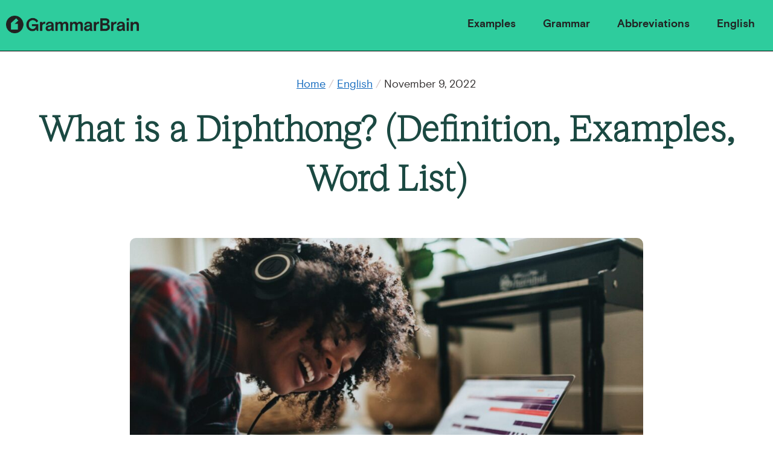

--- FILE ---
content_type: text/html; charset=UTF-8
request_url: https://grammarbrain.com/diphthong/
body_size: 17989
content:
<html>
<head>
  <meta charset="utf-8">
  <title>What is a Diphthong? (Definition, Examples, Word List) | GrammarBrain</title>
  <meta content="width=device-width, initial-scale=1" name="viewport">
  <meta content="Webflow" name="generator">
  <link href="https://grammarbrain.com/wp-content/themes/grammarbrain/css/normalize.css" rel="stylesheet" type="text/css">
  <link href="https://grammarbrain.com/wp-content/themes/grammarbrain/css/webflow.css" rel="stylesheet" type="text/css">
  <link href="https://uploads-ssl.webflow.com/62dacc9b448304522b6aefa0/css/legalbrain-org.webflow.addccb560.css" rel="stylesheet" type="text/css">
  <link href="https://grammarbrain.com/wp-content/themes/grammarbrain/css/add-five.css" rel="stylesheet" type="text/css">
  <!-- [if lt IE 9]><script src="https://cdnjs.cloudflare.com/ajax/libs/html5shiv/3.7.3/html5shiv.min.js" type="text/javascript"></script><![endif] -->
  <script type="text/javascript">!function(o,c){var n=c.documentElement,t=" w-mod-";n.className+=t+"js",("ontouchstart"in o||o.DocumentTouch&&c instanceof DocumentTouch)&&(n.className+=t+"touch")}(window,document);</script>
  <link href="https://grammarbrain.com/wp-content/themes/grammarbrain/images/favicon.ico" rel="shortcut icon" type="image/x-icon">
  <link href="https://grammarbrain.com/wp-content/themes/grammarbrain/images/webclip.png" rel="apple-touch-icon">
  <meta name="fo-verify" content="024656b7-67d2-438c-9f74-04ef134ef82e">
  <meta name='robots' content='index, follow, max-image-preview:large, max-snippet:-1, max-video-preview:-1' />
	<style>img:is([sizes="auto" i], [sizes^="auto," i]) { contain-intrinsic-size: 3000px 1500px }</style>
	
	<!-- This site is optimized with the Yoast SEO plugin v26.7 - https://yoast.com/wordpress/plugins/seo/ -->
	<meta name="description" content="What is a diphthong? How does a diphthong work? And how do I identify a diphthong in the English language? These are all great questions that you probably have. Diphthongs are known as gliding vowels, they have a unique purpose and definition in American English. To learn all about the diphthong, continue reading this comprehensive English guide." />
	<link rel="canonical" href="https://grammarbrain.com/diphthong/" />
	<meta property="og:locale" content="en_US" />
	<meta property="og:type" content="article" />
	<meta property="og:title" content="What is a Diphthong? (Definition, Examples, Word List) | GrammarBrain" />
	<meta property="og:description" content="What is a diphthong? How does a diphthong work? And how do I identify a diphthong in the English language? These are all great questions that you probably have. Diphthongs are known as gliding vowels, they have a unique purpose and definition in American English. To learn all about the diphthong, continue reading this comprehensive English guide." />
	<meta property="og:url" content="https://grammarbrain.com/diphthong/" />
	<meta property="og:site_name" content="GrammarBrain" />
	<meta property="article:published_time" content="2022-11-09T15:01:40+00:00" />
	<meta property="article:modified_time" content="2022-11-14T01:07:33+00:00" />
	<meta property="og:image" content="https://grammarbrain.com/wp-content/uploads/2022/11/stock-11-6.jpeg" />
	<meta property="og:image:width" content="1812" />
	<meta property="og:image:height" content="1208" />
	<meta property="og:image:type" content="image/jpeg" />
	<meta name="author" content="Dalia" />
	<meta name="twitter:card" content="summary_large_image" />
	<meta name="twitter:creator" content="@Grammar_Brain" />
	<meta name="twitter:site" content="@Grammar_Brain" />
	<meta name="twitter:label1" content="Written by" />
	<meta name="twitter:data1" content="Dalia" />
	<meta name="twitter:label2" content="Est. reading time" />
	<meta name="twitter:data2" content="8 minutes" />
	<script type="application/ld+json" class="yoast-schema-graph">{"@context":"https://schema.org","@graph":[{"@type":"Article","@id":"https://grammarbrain.com/diphthong/#article","isPartOf":{"@id":"https://grammarbrain.com/diphthong/"},"author":{"name":"Dalia","@id":"https://grammarbrain.com/#/schema/person/d0f84a2ff18314c1b784625f1908c47c"},"headline":"What is a Diphthong? (Definition, Examples, Word List)","datePublished":"2022-11-09T15:01:40+00:00","dateModified":"2022-11-14T01:07:33+00:00","mainEntityOfPage":{"@id":"https://grammarbrain.com/diphthong/"},"wordCount":1558,"commentCount":0,"publisher":{"@id":"https://grammarbrain.com/#organization"},"image":{"@id":"https://grammarbrain.com/diphthong/#primaryimage"},"thumbnailUrl":"https://grammarbrain.com/wp-content/uploads/2022/11/stock-11-6.jpeg","keywords":["Vowels"],"articleSection":["English"],"inLanguage":"en-US","potentialAction":[{"@type":"CommentAction","name":"Comment","target":["https://grammarbrain.com/diphthong/#respond"]}],"editor":"Patrick David"},{"@type":"WebPage","@id":"https://grammarbrain.com/diphthong/","url":"https://grammarbrain.com/diphthong/","name":"What is a Diphthong? (Definition, Examples, Word List) | GrammarBrain","isPartOf":{"@id":"https://grammarbrain.com/#website"},"primaryImageOfPage":{"@id":"https://grammarbrain.com/diphthong/#primaryimage"},"image":{"@id":"https://grammarbrain.com/diphthong/#primaryimage"},"thumbnailUrl":"https://grammarbrain.com/wp-content/uploads/2022/11/stock-11-6.jpeg","datePublished":"2022-11-09T15:01:40+00:00","dateModified":"2022-11-14T01:07:33+00:00","description":"What is a diphthong? How does a diphthong work? And how do I identify a diphthong in the English language? These are all great questions that you probably have. Diphthongs are known as gliding vowels, they have a unique purpose and definition in American English. To learn all about the diphthong, continue reading this comprehensive English guide.","breadcrumb":{"@id":"https://grammarbrain.com/diphthong/#breadcrumb"},"inLanguage":"en-US","potentialAction":[{"@type":"ReadAction","target":["https://grammarbrain.com/diphthong/"]}]},{"@type":"ImageObject","inLanguage":"en-US","@id":"https://grammarbrain.com/diphthong/#primaryimage","url":"https://grammarbrain.com/wp-content/uploads/2022/11/stock-11-6.jpeg","contentUrl":"https://grammarbrain.com/wp-content/uploads/2022/11/stock-11-6.jpeg","width":1812,"height":1208,"caption":"diphthong"},{"@type":"BreadcrumbList","@id":"https://grammarbrain.com/diphthong/#breadcrumb","itemListElement":[{"@type":"ListItem","position":1,"name":"Home","item":"https://grammarbrain.com/"},{"@type":"ListItem","position":2,"name":"What is a Diphthong? (Definition, Examples, Word List)"}]},{"@type":"WebSite","@id":"https://grammarbrain.com/#website","url":"https://grammarbrain.com/","name":"GrammarBrain","description":"Learn the English language","publisher":{"@id":"https://grammarbrain.com/#organization"},"potentialAction":[{"@type":"SearchAction","target":{"@type":"EntryPoint","urlTemplate":"https://grammarbrain.com/?s={search_term_string}"},"query-input":{"@type":"PropertyValueSpecification","valueRequired":true,"valueName":"search_term_string"}}],"inLanguage":"en-US"},{"@type":"Organization","@id":"https://grammarbrain.com/#organization","name":"GrammarBrain","url":"https://grammarbrain.com/","logo":{"@type":"ImageObject","inLanguage":"en-US","@id":"https://grammarbrain.com/#/schema/logo/image/","url":"https://grammarbrain.com/wp-content/uploads/2022/09/grammar-logo.png","contentUrl":"https://grammarbrain.com/wp-content/uploads/2022/09/grammar-logo.png","width":44,"height":64,"caption":"GrammarBrain"},"image":{"@id":"https://grammarbrain.com/#/schema/logo/image/"},"sameAs":["https://x.com/Grammar_Brain"]},{"@type":"Person","@id":"https://grammarbrain.com/#/schema/person/d0f84a2ff18314c1b784625f1908c47c","name":"Dalia","image":{"@type":"ImageObject","inLanguage":"en-US","@id":"https://grammarbrain.com/#/schema/person/image/","url":"https://secure.gravatar.com/avatar/074bd96a94d0ac3666b75dbfda87655e755832a7b949d5d2c75de75a2f84f4e9?s=96&d=mm&r=g","contentUrl":"https://secure.gravatar.com/avatar/074bd96a94d0ac3666b75dbfda87655e755832a7b949d5d2c75de75a2f84f4e9?s=96&d=mm&r=g","caption":"Dalia"},"url":"https://grammarbrain.com/author/dalia/"}]}</script>
	<!-- / Yoast SEO plugin. -->


<link rel='dns-prefetch' href='//scripts.scriptwrapper.com' />
<link rel='dns-prefetch' href='//maxcdn.bootstrapcdn.com' />
<script type="text/javascript">
/* <![CDATA[ */
window._wpemojiSettings = {"baseUrl":"https:\/\/s.w.org\/images\/core\/emoji\/16.0.1\/72x72\/","ext":".png","svgUrl":"https:\/\/s.w.org\/images\/core\/emoji\/16.0.1\/svg\/","svgExt":".svg","source":{"concatemoji":"https:\/\/grammarbrain.com\/wp-includes\/js\/wp-emoji-release.min.js?ver=6.8.3"}};
/*! This file is auto-generated */
!function(s,n){var o,i,e;function c(e){try{var t={supportTests:e,timestamp:(new Date).valueOf()};sessionStorage.setItem(o,JSON.stringify(t))}catch(e){}}function p(e,t,n){e.clearRect(0,0,e.canvas.width,e.canvas.height),e.fillText(t,0,0);var t=new Uint32Array(e.getImageData(0,0,e.canvas.width,e.canvas.height).data),a=(e.clearRect(0,0,e.canvas.width,e.canvas.height),e.fillText(n,0,0),new Uint32Array(e.getImageData(0,0,e.canvas.width,e.canvas.height).data));return t.every(function(e,t){return e===a[t]})}function u(e,t){e.clearRect(0,0,e.canvas.width,e.canvas.height),e.fillText(t,0,0);for(var n=e.getImageData(16,16,1,1),a=0;a<n.data.length;a++)if(0!==n.data[a])return!1;return!0}function f(e,t,n,a){switch(t){case"flag":return n(e,"\ud83c\udff3\ufe0f\u200d\u26a7\ufe0f","\ud83c\udff3\ufe0f\u200b\u26a7\ufe0f")?!1:!n(e,"\ud83c\udde8\ud83c\uddf6","\ud83c\udde8\u200b\ud83c\uddf6")&&!n(e,"\ud83c\udff4\udb40\udc67\udb40\udc62\udb40\udc65\udb40\udc6e\udb40\udc67\udb40\udc7f","\ud83c\udff4\u200b\udb40\udc67\u200b\udb40\udc62\u200b\udb40\udc65\u200b\udb40\udc6e\u200b\udb40\udc67\u200b\udb40\udc7f");case"emoji":return!a(e,"\ud83e\udedf")}return!1}function g(e,t,n,a){var r="undefined"!=typeof WorkerGlobalScope&&self instanceof WorkerGlobalScope?new OffscreenCanvas(300,150):s.createElement("canvas"),o=r.getContext("2d",{willReadFrequently:!0}),i=(o.textBaseline="top",o.font="600 32px Arial",{});return e.forEach(function(e){i[e]=t(o,e,n,a)}),i}function t(e){var t=s.createElement("script");t.src=e,t.defer=!0,s.head.appendChild(t)}"undefined"!=typeof Promise&&(o="wpEmojiSettingsSupports",i=["flag","emoji"],n.supports={everything:!0,everythingExceptFlag:!0},e=new Promise(function(e){s.addEventListener("DOMContentLoaded",e,{once:!0})}),new Promise(function(t){var n=function(){try{var e=JSON.parse(sessionStorage.getItem(o));if("object"==typeof e&&"number"==typeof e.timestamp&&(new Date).valueOf()<e.timestamp+604800&&"object"==typeof e.supportTests)return e.supportTests}catch(e){}return null}();if(!n){if("undefined"!=typeof Worker&&"undefined"!=typeof OffscreenCanvas&&"undefined"!=typeof URL&&URL.createObjectURL&&"undefined"!=typeof Blob)try{var e="postMessage("+g.toString()+"("+[JSON.stringify(i),f.toString(),p.toString(),u.toString()].join(",")+"));",a=new Blob([e],{type:"text/javascript"}),r=new Worker(URL.createObjectURL(a),{name:"wpTestEmojiSupports"});return void(r.onmessage=function(e){c(n=e.data),r.terminate(),t(n)})}catch(e){}c(n=g(i,f,p,u))}t(n)}).then(function(e){for(var t in e)n.supports[t]=e[t],n.supports.everything=n.supports.everything&&n.supports[t],"flag"!==t&&(n.supports.everythingExceptFlag=n.supports.everythingExceptFlag&&n.supports[t]);n.supports.everythingExceptFlag=n.supports.everythingExceptFlag&&!n.supports.flag,n.DOMReady=!1,n.readyCallback=function(){n.DOMReady=!0}}).then(function(){return e}).then(function(){var e;n.supports.everything||(n.readyCallback(),(e=n.source||{}).concatemoji?t(e.concatemoji):e.wpemoji&&e.twemoji&&(t(e.twemoji),t(e.wpemoji)))}))}((window,document),window._wpemojiSettings);
/* ]]> */
</script>
<style id='wp-emoji-styles-inline-css' type='text/css'>

	img.wp-smiley, img.emoji {
		display: inline !important;
		border: none !important;
		box-shadow: none !important;
		height: 1em !important;
		width: 1em !important;
		margin: 0 0.07em !important;
		vertical-align: -0.1em !important;
		background: none !important;
		padding: 0 !important;
	}
</style>
<link rel='stylesheet' id='wp-block-library-css' href='https://grammarbrain.com/wp-includes/css/dist/block-library/style.min.css?ver=6.8.3' type='text/css' media='all' />
<style id='classic-theme-styles-inline-css' type='text/css'>
/*! This file is auto-generated */
.wp-block-button__link{color:#fff;background-color:#32373c;border-radius:9999px;box-shadow:none;text-decoration:none;padding:calc(.667em + 2px) calc(1.333em + 2px);font-size:1.125em}.wp-block-file__button{background:#32373c;color:#fff;text-decoration:none}
</style>
<link rel='stylesheet' id='coblocks-frontend-css' href='https://grammarbrain.com/wp-content/plugins/coblocks/dist/style-coblocks-1.css?ver=3.1.16' type='text/css' media='all' />
<link rel='stylesheet' id='coblocks-extensions-css' href='https://grammarbrain.com/wp-content/plugins/coblocks/dist/style-coblocks-extensions.css?ver=3.1.16' type='text/css' media='all' />
<link rel='stylesheet' id='coblocks-animation-css' href='https://grammarbrain.com/wp-content/plugins/coblocks/dist/style-coblocks-animation.css?ver=2677611078ee87eb3b1c' type='text/css' media='all' />
<style id='global-styles-inline-css' type='text/css'>
:root{--wp--preset--aspect-ratio--square: 1;--wp--preset--aspect-ratio--4-3: 4/3;--wp--preset--aspect-ratio--3-4: 3/4;--wp--preset--aspect-ratio--3-2: 3/2;--wp--preset--aspect-ratio--2-3: 2/3;--wp--preset--aspect-ratio--16-9: 16/9;--wp--preset--aspect-ratio--9-16: 9/16;--wp--preset--color--black: #000000;--wp--preset--color--cyan-bluish-gray: #abb8c3;--wp--preset--color--white: #ffffff;--wp--preset--color--pale-pink: #f78da7;--wp--preset--color--vivid-red: #cf2e2e;--wp--preset--color--luminous-vivid-orange: #ff6900;--wp--preset--color--luminous-vivid-amber: #fcb900;--wp--preset--color--light-green-cyan: #7bdcb5;--wp--preset--color--vivid-green-cyan: #00d084;--wp--preset--color--pale-cyan-blue: #8ed1fc;--wp--preset--color--vivid-cyan-blue: #0693e3;--wp--preset--color--vivid-purple: #9b51e0;--wp--preset--gradient--vivid-cyan-blue-to-vivid-purple: linear-gradient(135deg,rgba(6,147,227,1) 0%,rgb(155,81,224) 100%);--wp--preset--gradient--light-green-cyan-to-vivid-green-cyan: linear-gradient(135deg,rgb(122,220,180) 0%,rgb(0,208,130) 100%);--wp--preset--gradient--luminous-vivid-amber-to-luminous-vivid-orange: linear-gradient(135deg,rgba(252,185,0,1) 0%,rgba(255,105,0,1) 100%);--wp--preset--gradient--luminous-vivid-orange-to-vivid-red: linear-gradient(135deg,rgba(255,105,0,1) 0%,rgb(207,46,46) 100%);--wp--preset--gradient--very-light-gray-to-cyan-bluish-gray: linear-gradient(135deg,rgb(238,238,238) 0%,rgb(169,184,195) 100%);--wp--preset--gradient--cool-to-warm-spectrum: linear-gradient(135deg,rgb(74,234,220) 0%,rgb(151,120,209) 20%,rgb(207,42,186) 40%,rgb(238,44,130) 60%,rgb(251,105,98) 80%,rgb(254,248,76) 100%);--wp--preset--gradient--blush-light-purple: linear-gradient(135deg,rgb(255,206,236) 0%,rgb(152,150,240) 100%);--wp--preset--gradient--blush-bordeaux: linear-gradient(135deg,rgb(254,205,165) 0%,rgb(254,45,45) 50%,rgb(107,0,62) 100%);--wp--preset--gradient--luminous-dusk: linear-gradient(135deg,rgb(255,203,112) 0%,rgb(199,81,192) 50%,rgb(65,88,208) 100%);--wp--preset--gradient--pale-ocean: linear-gradient(135deg,rgb(255,245,203) 0%,rgb(182,227,212) 50%,rgb(51,167,181) 100%);--wp--preset--gradient--electric-grass: linear-gradient(135deg,rgb(202,248,128) 0%,rgb(113,206,126) 100%);--wp--preset--gradient--midnight: linear-gradient(135deg,rgb(2,3,129) 0%,rgb(40,116,252) 100%);--wp--preset--font-size--small: 13px;--wp--preset--font-size--medium: 20px;--wp--preset--font-size--large: 36px;--wp--preset--font-size--x-large: 42px;--wp--preset--spacing--20: 0.44rem;--wp--preset--spacing--30: 0.67rem;--wp--preset--spacing--40: 1rem;--wp--preset--spacing--50: 1.5rem;--wp--preset--spacing--60: 2.25rem;--wp--preset--spacing--70: 3.38rem;--wp--preset--spacing--80: 5.06rem;--wp--preset--shadow--natural: 6px 6px 9px rgba(0, 0, 0, 0.2);--wp--preset--shadow--deep: 12px 12px 50px rgba(0, 0, 0, 0.4);--wp--preset--shadow--sharp: 6px 6px 0px rgba(0, 0, 0, 0.2);--wp--preset--shadow--outlined: 6px 6px 0px -3px rgba(255, 255, 255, 1), 6px 6px rgba(0, 0, 0, 1);--wp--preset--shadow--crisp: 6px 6px 0px rgba(0, 0, 0, 1);}:where(.is-layout-flex){gap: 0.5em;}:where(.is-layout-grid){gap: 0.5em;}body .is-layout-flex{display: flex;}.is-layout-flex{flex-wrap: wrap;align-items: center;}.is-layout-flex > :is(*, div){margin: 0;}body .is-layout-grid{display: grid;}.is-layout-grid > :is(*, div){margin: 0;}:where(.wp-block-columns.is-layout-flex){gap: 2em;}:where(.wp-block-columns.is-layout-grid){gap: 2em;}:where(.wp-block-post-template.is-layout-flex){gap: 1.25em;}:where(.wp-block-post-template.is-layout-grid){gap: 1.25em;}.has-black-color{color: var(--wp--preset--color--black) !important;}.has-cyan-bluish-gray-color{color: var(--wp--preset--color--cyan-bluish-gray) !important;}.has-white-color{color: var(--wp--preset--color--white) !important;}.has-pale-pink-color{color: var(--wp--preset--color--pale-pink) !important;}.has-vivid-red-color{color: var(--wp--preset--color--vivid-red) !important;}.has-luminous-vivid-orange-color{color: var(--wp--preset--color--luminous-vivid-orange) !important;}.has-luminous-vivid-amber-color{color: var(--wp--preset--color--luminous-vivid-amber) !important;}.has-light-green-cyan-color{color: var(--wp--preset--color--light-green-cyan) !important;}.has-vivid-green-cyan-color{color: var(--wp--preset--color--vivid-green-cyan) !important;}.has-pale-cyan-blue-color{color: var(--wp--preset--color--pale-cyan-blue) !important;}.has-vivid-cyan-blue-color{color: var(--wp--preset--color--vivid-cyan-blue) !important;}.has-vivid-purple-color{color: var(--wp--preset--color--vivid-purple) !important;}.has-black-background-color{background-color: var(--wp--preset--color--black) !important;}.has-cyan-bluish-gray-background-color{background-color: var(--wp--preset--color--cyan-bluish-gray) !important;}.has-white-background-color{background-color: var(--wp--preset--color--white) !important;}.has-pale-pink-background-color{background-color: var(--wp--preset--color--pale-pink) !important;}.has-vivid-red-background-color{background-color: var(--wp--preset--color--vivid-red) !important;}.has-luminous-vivid-orange-background-color{background-color: var(--wp--preset--color--luminous-vivid-orange) !important;}.has-luminous-vivid-amber-background-color{background-color: var(--wp--preset--color--luminous-vivid-amber) !important;}.has-light-green-cyan-background-color{background-color: var(--wp--preset--color--light-green-cyan) !important;}.has-vivid-green-cyan-background-color{background-color: var(--wp--preset--color--vivid-green-cyan) !important;}.has-pale-cyan-blue-background-color{background-color: var(--wp--preset--color--pale-cyan-blue) !important;}.has-vivid-cyan-blue-background-color{background-color: var(--wp--preset--color--vivid-cyan-blue) !important;}.has-vivid-purple-background-color{background-color: var(--wp--preset--color--vivid-purple) !important;}.has-black-border-color{border-color: var(--wp--preset--color--black) !important;}.has-cyan-bluish-gray-border-color{border-color: var(--wp--preset--color--cyan-bluish-gray) !important;}.has-white-border-color{border-color: var(--wp--preset--color--white) !important;}.has-pale-pink-border-color{border-color: var(--wp--preset--color--pale-pink) !important;}.has-vivid-red-border-color{border-color: var(--wp--preset--color--vivid-red) !important;}.has-luminous-vivid-orange-border-color{border-color: var(--wp--preset--color--luminous-vivid-orange) !important;}.has-luminous-vivid-amber-border-color{border-color: var(--wp--preset--color--luminous-vivid-amber) !important;}.has-light-green-cyan-border-color{border-color: var(--wp--preset--color--light-green-cyan) !important;}.has-vivid-green-cyan-border-color{border-color: var(--wp--preset--color--vivid-green-cyan) !important;}.has-pale-cyan-blue-border-color{border-color: var(--wp--preset--color--pale-cyan-blue) !important;}.has-vivid-cyan-blue-border-color{border-color: var(--wp--preset--color--vivid-cyan-blue) !important;}.has-vivid-purple-border-color{border-color: var(--wp--preset--color--vivid-purple) !important;}.has-vivid-cyan-blue-to-vivid-purple-gradient-background{background: var(--wp--preset--gradient--vivid-cyan-blue-to-vivid-purple) !important;}.has-light-green-cyan-to-vivid-green-cyan-gradient-background{background: var(--wp--preset--gradient--light-green-cyan-to-vivid-green-cyan) !important;}.has-luminous-vivid-amber-to-luminous-vivid-orange-gradient-background{background: var(--wp--preset--gradient--luminous-vivid-amber-to-luminous-vivid-orange) !important;}.has-luminous-vivid-orange-to-vivid-red-gradient-background{background: var(--wp--preset--gradient--luminous-vivid-orange-to-vivid-red) !important;}.has-very-light-gray-to-cyan-bluish-gray-gradient-background{background: var(--wp--preset--gradient--very-light-gray-to-cyan-bluish-gray) !important;}.has-cool-to-warm-spectrum-gradient-background{background: var(--wp--preset--gradient--cool-to-warm-spectrum) !important;}.has-blush-light-purple-gradient-background{background: var(--wp--preset--gradient--blush-light-purple) !important;}.has-blush-bordeaux-gradient-background{background: var(--wp--preset--gradient--blush-bordeaux) !important;}.has-luminous-dusk-gradient-background{background: var(--wp--preset--gradient--luminous-dusk) !important;}.has-pale-ocean-gradient-background{background: var(--wp--preset--gradient--pale-ocean) !important;}.has-electric-grass-gradient-background{background: var(--wp--preset--gradient--electric-grass) !important;}.has-midnight-gradient-background{background: var(--wp--preset--gradient--midnight) !important;}.has-small-font-size{font-size: var(--wp--preset--font-size--small) !important;}.has-medium-font-size{font-size: var(--wp--preset--font-size--medium) !important;}.has-large-font-size{font-size: var(--wp--preset--font-size--large) !important;}.has-x-large-font-size{font-size: var(--wp--preset--font-size--x-large) !important;}
:where(.wp-block-post-template.is-layout-flex){gap: 1.25em;}:where(.wp-block-post-template.is-layout-grid){gap: 1.25em;}
:where(.wp-block-columns.is-layout-flex){gap: 2em;}:where(.wp-block-columns.is-layout-grid){gap: 2em;}
:root :where(.wp-block-pullquote){font-size: 1.5em;line-height: 1.6;}
</style>
<link rel='stylesheet' id='wp-components-css' href='https://grammarbrain.com/wp-includes/css/dist/components/style.min.css?ver=6.8.3' type='text/css' media='all' />
<link rel='stylesheet' id='godaddy-styles-css' href='https://grammarbrain.com/wp-content/mu-plugins/vendor/wpex/godaddy-launch/includes/Dependencies/GoDaddy/Styles/build/latest.css?ver=2.0.2' type='text/css' media='all' />
<link rel='stylesheet' id='ez-toc-css' href='https://grammarbrain.com/wp-content/plugins/easy-table-of-contents/assets/css/screen.min.css?ver=2.0.80' type='text/css' media='all' />
<style id='ez-toc-inline-css' type='text/css'>
div#ez-toc-container .ez-toc-title {font-size: 100%;}div#ez-toc-container .ez-toc-title {font-weight: 400;}div#ez-toc-container ul li , div#ez-toc-container ul li a {font-size: 95%;}div#ez-toc-container ul li , div#ez-toc-container ul li a {font-weight: 500;}div#ez-toc-container nav ul ul li {font-size: 90%;}div#ez-toc-container {background: #f7f9fc;border: 1px solid #edf1f6;width: 100%;}div#ez-toc-container p.ez-toc-title , #ez-toc-container .ez_toc_custom_title_icon , #ez-toc-container .ez_toc_custom_toc_icon {color: #212121;}div#ez-toc-container ul.ez-toc-list a {color: #1269be;}div#ez-toc-container ul.ez-toc-list a:hover {color: #2a6496;}div#ez-toc-container ul.ez-toc-list a:visited {color: #428bca;}.ez-toc-counter nav ul li a::before {color: ;}.ez-toc-box-title {font-weight: bold; margin-bottom: 10px; text-align: center; text-transform: uppercase; letter-spacing: 1px; color: #666; padding-bottom: 5px;position:absolute;top:-4%;left:5%;background-color: inherit;transition: top 0.3s ease;}.ez-toc-box-title.toc-closed {top:-25%;}
.ez-toc-container-direction {direction: ltr;}.ez-toc-counter ul {direction: ltr;counter-reset: item ;}.ez-toc-counter nav ul li a::before {content: counter(item, disc) '  ';margin-right: .2em; counter-increment: item;flex-grow: 0;flex-shrink: 0;float: left; }.ez-toc-widget-direction {direction: ltr;}.ez-toc-widget-container ul {direction: ltr;counter-reset: item ;}.ez-toc-widget-container nav ul li a::before {content: counter(item, disc) '  ';margin-right: .2em; counter-increment: item;flex-grow: 0;flex-shrink: 0;float: left; }
</style>
<link rel='stylesheet' id='wp-pagenavi-css' href='https://grammarbrain.com/wp-content/plugins/wp-pagenavi/pagenavi-css.css?ver=2.70' type='text/css' media='all' />
<link rel='stylesheet' id='font-awesome-css' href='//maxcdn.bootstrapcdn.com/font-awesome/4.3.0/css/font-awesome.min.css?ver=4.3.0' type='text/css' media='all' />
<link rel='stylesheet' id='dkpdf-frontend-css' href='https://grammarbrain.com/wp-content/plugins/dk-pdf/build/frontend-style.css?ver=2.3.1' type='text/css' media='all' />
<script type="text/javascript" src="https://grammarbrain.com/wp-includes/js/jquery/jquery.min.js?ver=3.7.1" id="jquery-core-js"></script>
<script type="text/javascript" src="https://grammarbrain.com/wp-includes/js/jquery/jquery-migrate.min.js?ver=3.4.1" id="jquery-migrate-js"></script>
<script type="text/javascript" async="async" fetchpriority="high" data-noptimize="1" data-cfasync="false" src="https://scripts.scriptwrapper.com/tags/3b6c1e6d-e5b3-422b-9cde-2fdc34033640.js" id="mv-script-wrapper-js"></script>
<link rel="https://api.w.org/" href="https://grammarbrain.com/wp-json/" /><link rel="alternate" title="JSON" type="application/json" href="https://grammarbrain.com/wp-json/wp/v2/posts/5321" /><link rel="EditURI" type="application/rsd+xml" title="RSD" href="https://grammarbrain.com/xmlrpc.php?rsd" />
<link rel='shortlink' href='https://grammarbrain.com/?p=5321' />
<link rel="alternate" title="oEmbed (JSON)" type="application/json+oembed" href="https://grammarbrain.com/wp-json/oembed/1.0/embed?url=https%3A%2F%2Fgrammarbrain.com%2Fdiphthong%2F" />
<link rel="alternate" title="oEmbed (XML)" type="text/xml+oembed" href="https://grammarbrain.com/wp-json/oembed/1.0/embed?url=https%3A%2F%2Fgrammarbrain.com%2Fdiphthong%2F&#038;format=xml" />
</head>
<body class="body">
<div bind="61ccf9f4-02b4-034c-a7c5-f249187107c4" class="navigation wf-section">
    <div bind="e66fdfcb-7ce6-973f-6b66-afd7420cb230" data-animation="default" data-collapse="medium" data-duration="400" data-easing="ease" data-easing2="ease" role="banner" class="navbar navigation w-nav nav-green">
      <div class="super-big-wrap w-clearfix">
        <div bind="e66fdfcb-7ce6-973f-6b66-afd7420cb23f" class="menu-button w-nav-button">
          <div bind="e66fdfcb-7ce6-973f-6b66-afd7420cb240" class="icon w-icon-nav-menu"></div>
        </div>
        <nav role="navigation" bind="e66fdfcb-7ce6-973f-6b66-afd7420cb234" class="nav-menu w-nav-menu">
          <a href="/category/examples/" bind="e66fdfcb-7ce6-973f-6b66-afd7420cb235" class="nav-link w-nav-link">Examples</a>
          <a href="/category/grammar/" bind="e66fdfcb-7ce6-973f-6b66-afd7420cb237" class="nav-link w-nav-link">Grammar</a>
          <a href="/category/abbreviations/" bind="e66fdfcb-7ce6-973f-6b66-afd7420cb239" class="nav-link-3 w-nav-link">Abbreviations</a>
          <a href="/category/english/" bind="e66fdfcb-7ce6-973f-6b66-afd7420cb23b" class="nav-link-4 w-nav-link">English</a>
        </nav>
        <a href="/" bind="e66fdfcb-7ce6-973f-6b66-afd7420cb232" class="brand large w-nav-brand"><img src="https://grammarbrain.com/wp-content/themes/grammarbrain/images/grammarbrain-black.png" loading="lazy" width="25" bind="e66fdfcb-7ce6-973f-6b66-afd7420cb233" alt="" class="image-4"></a>
        <a href="/" bind="e66fdfcb-7ce6-973f-6b66-afd7420cb232" class="brand w-nav-brand"><img src="https://grammarbrain.com/wp-content/themes/grammarbrain/images/grammar-brain-mark-black.png" loading="lazy" width="25" bind="e66fdfcb-7ce6-973f-6b66-afd7420cb233" alt="" class="image-4 small-logo"></a>
      </div>
    </div>
  </div>
  <br/><br/><br/>

  <div bind="4ed9caa8-33b1-e729-3e27-6e80e5f2e821" class="headline wf-section">
    <div bind="ae1442c7-1287-9788-d377-7e80f373539e" class="container w-container">
      <div bind="64588acb-2f54-645e-ea7f-210cceaa7e54">
        <div bind="8f7e1dc3-1ce5-2270-8f83-388a6574eb47" class="meta"><a href="/">Home</a> <span bind="44955286-94e1-f0df-3fe9-3d8d0adc68b2" class="text-span-2">/ <a href="https://grammarbrain.com/category/english/">English</a></span><strong bind="21d1c0e0-3af2-7c85-cceb-9c05afc39ac9"></strong> <span bind="4e987073-f907-d2b6-3330-25e851cfc3a1" class="text-span">/ </span><time datetime="2022-11-09T09:01:40-06:00" itemprop="datePublished">November 9, 2022</time>
</div>
      </div>
      <h1 bind="1cf8a8c4-0bfe-3c6e-04d1-2930cc854146" class="article-h1">What is a Diphthong? (Definition, Examples, Word List)</h1>
      <div bind="b4d36f25-3a5e-8c0b-ebc8-a80567a94714" class="featured-image-wrap">
              <img src="https://grammarbrain.com/wp-content/uploads/2022/11/stock-11-6-1024x683.jpeg" height="auto" style="-moz-border-radius:10px;-webkit-border-radius:10px;border-radius:10px;margin-bottom:40px;" alt="diphthong" />
      </div>
    </div>
  </div>

  
  
  <div bind="80e03a2d-a20f-6efc-c0d9-14bc49b22dd9" class="article-body wf-section">
    <div bind="bc878838-ab40-9492-e3bd-2479e727ee0e" class="article-body">
      <div bind="bc0209be-976e-1d43-38b0-3a9a8847699c" class="container w-container">
        <div bind="085bf5dc-f87e-1752-2b64-0aa48fd35121" class="w-richtext">
            
<p><strong>What is a diphthong? How does a diphthong work?</strong> And how do I identify a diphthong in <a href="https://grammarbrain.com/a-vs-the/">the</a> English language? These are all great questions that <a href="https://grammarbrain.com/personal-pronouns/">you</a> probably <a href="https://grammarbrain.com/past-tense-of-have/">have</a>. Diphthongs are known as gliding <a href="https://grammarbrain.com/vowels-and-consonants/">vowels</a>, they have a unique purpose and definition in American English. <a href="https://grammarbrain.com/to-vs-too/">To</a> learn all about the diphthong, continue <a href="https://grammarbrain.com/past-tense-of-read/">reading</a> this comprehensive English guide.</p>


<div class="wp-block-image">
<figure class="aligncenter size-full"><img fetchpriority="high" decoding="async" width="800" height="441" src="https://grammarbrain.com/wp-content/uploads/2022/11/diphthong.png" alt="Diphthong" class="wp-image-5326" srcset="https://grammarbrain.com/wp-content/uploads/2022/11/diphthong.png 800w, https://grammarbrain.com/wp-content/uploads/2022/11/diphthong-300x165.png 300w, https://grammarbrain.com/wp-content/uploads/2022/11/diphthong-768x423.png 768w" sizes="(max-width: 800px) 100vw, 800px" /><figcaption>Diphthong</figcaption></figure></div>


<h2 class="wp-block-heading"><span class="ez-toc-section" id="what-is-a-diphthong"></span>What is a Diphthong?<span class="ez-toc-section-end"></span></h2>



<p><a href="https://www.merriam-webster.com/dictionary/diphthong" target="_blank" rel="noreferrer noopener">Diphthongs</a> are also known as gliding vowels. They are sounds that have two different vowels in the same syllable. That means you move your tongue and mouth position to produce two different sounds in a sequence when you pronounce a diphthong. </p>



<p>Diphthongs can be syllables that exist naturally and are heard as single vowels <a href="https://grammarbrain.com/bye-vs-by/">by</a> the listeners. But they are also formed when two vowels merge due to rapid speech in conversation.</p>



<h3 class="wp-block-heading"><span class="ez-toc-section" id="definition"></span>Definition<span class="ez-toc-section-end"></span></h3>



<p>The word “<a href="https://www.dictionary.com/browse/diphthong" target="_blank" rel="noreferrer noopener">Diphthong</a>” is derived from the Ancient Greek word “Diphthongos,” meaning two sounds. It is a vowel <a href="https://grammarbrain.com/where-vs-were/">where</a> the sound changes clearly from one vowel sound to another within the same syllable.</p>



<figure class="wp-block-table"><table class="has-fixed-layout"><tbody><tr><td><strong>Diphthongs</strong></td><td><strong>Sound</strong></td><td><strong>Placement</strong></td></tr><tr><td>&#8220;ai&#8221;<br>&#8220;ay&#8221;</td><td>Long &#8220;a&#8221;</td><td>Middle of a word<br>At the end</td></tr><tr><td>&#8220;ee&#8221;<br>&#8220;ey&#8221;</td><td>Long &#8220;e&#8221;</td><td>Middle of a word<br>At the end</td></tr><tr><td>&#8220;oa&#8221;<br>&#8220;oe&#8221;</td><td>&#8220;Oh sound&#8221;</td><td>Middle of a word<br>At the end</td></tr><tr><td>&#8220;oy&#8221;<br>&#8220;oi&#8221;</td><td>Same sound</td><td>Middle of a word<br>At the end</td></tr></tbody></table></figure>



<h2 class="wp-block-heading"><span class="ez-toc-section" id="how-does-a-diphthong-work"></span>How Does a Diphthong Work?<span class="ez-toc-section-end"></span></h2>



<p>When we pronounce vowels, we usually hold our mouth and tongue in fixed positions. These are <a href="https://www.merriam-webster.com/dictionary/monophthong" target="_blank" rel="noreferrer noopener">monophthongs</a>, where&nbsp;a single vowel sound is produced while we let out one burst of air in a syllable. But diphthongs are produced differently from this general case. While pronouncing diphthongs, we move our tongue and parts of our mouth from one target position to another.</p>



<p>This means the sound gradually shifts from one vowel to a different one within the same syllable. But this is only noticeable under close inspection. We <a href="https://grammarbrain.com/past-tense-of-hear/">hear</a> diphthongs as a single vowel like any other when we are not trying to look for them actively.</p>



<h2 class="wp-block-heading"><span class="ez-toc-section" id="diphthongs-in-phonetic-alphabets"></span>Diphthongs in Phonetic Alphabets<span class="ez-toc-section-end"></span></h2>



<p>The <a href="https://grammarbrain.com/phonetic-language/">phonetic</a> alphabet is a system of <a href="https://www.merriam-webster.com/dictionary/notation" target="_blank" rel="noreferrer noopener">notation</a> <a href="https://grammarbrain.com/used-to/">used to</a> signify the different sounds made while speaking in a language. In the International Phonetic Alphabet, single characters (usually Latin letters) represent a monophthong. </p>



<p>To represent diphthongs, two vowel symbols are used to identify the two sounds that occur together to form the diphthong.</p>



<h3 class="wp-block-heading"><span class="ez-toc-section" id="example"></span>Example<span class="ez-toc-section-end"></span></h3>



<p>The pronunciation of the word “fun” is represented as “fʌn,” where the sound for the letter “u” is given by the symbol “ʌ.” This is a monophthong. </p>



<p>The word “loud” is represented as “laʊd,” where the vowel sound is represented as the combination of two symbols, “aʊ.” This is a diphthong.</p>



<h2 class="wp-block-heading"><span class="ez-toc-section" id="types-of-diphthongs"></span>Types of Diphthongs<span class="ez-toc-section-end"></span></h2>



<p><a href="https://grammarbrain.com/there-their-theyre/">There</a> are several types of diphthongs based on how we classify them. Let us look at these types in detail, as they <a href="https://grammarbrain.com/would-vs-will/">will</a> help you understand what diphthongs are more clearly.</p>



<h3 class="wp-block-heading"><span class="ez-toc-section" id="change-of-prominence-of-vowels"></span>Change of Prominence of Vowels<span class="ez-toc-section-end"></span></h3>



<p>The first way to classify diphthongs is to consider how the prominence of the vowel rises or falls while pronouncing the diphthongs.</p>



<p>If the <a href="https://www.merriam-webster.com/dictionary/pitch" target="_blank" rel="noreferrer noopener">pitch</a> and volume of the vowel decrease while we pronounce the diphthong we call it a <strong><a href="https://grammarbrain.com/past-tense-of-fall/">falling</a> diphthong</strong> (for example- “eye”).&nbsp;</p>



<p>If the pitch and volume of the vowel rise when we pronounce the diphthong we call it a <strong>rising diphthong </strong>(for example- “new”).&nbsp;&nbsp;</p>



<h3 class="wp-block-heading"><span class="ez-toc-section" id="changing-of-openness-of-vowels"></span>Changing of Openness of Vowels<span class="ez-toc-section-end"></span></h3>



<p>The <a href="https://www.merriam-webster.com/dictionary/vowel" target="_blank" rel="noreferrer noopener">vowels</a> <a href="https://grammarbrain.com/comma-before-which/">which</a> we produce with a more open mouth are louder. We call them open vowels.</p>



<p>If the diphthong <a href="https://grammarbrain.com/has-vs-have/">has</a> a more open vowel at the end we call it <a href="https://grammarbrain.com/a-or-an/">an</a> <strong>opening diphthong </strong>(for example- “new”).</p>



<p>If the diphthong has a more open vowel at the start we call it a <strong>closing diphthong </strong>(for example- “eye”).</p>



<p>If the vowels are closer in openness and the vowel moves from a more peripheral to a central position of the mouth, we call it a <strong>centering diphthong </strong>(for example- “ear”).</p>



<h3 class="wp-block-heading"><span class="ez-toc-section" id="distance-between-vowel-sounds"></span>Distance Between Vowel Sounds<span class="ez-toc-section-end"></span></h3>



<p>If we alter the mouth position significantly to reach from the first vowel sound to the next in a diphthong, we call it a <strong>wide diphthong </strong>(example- “found”).</p>



<p>If the mouth position does not change and we form the diphthong by gliding between two adjacent vowel sounds, <a href="https://grammarbrain.com/then-vs-than/">then</a> we call it a <strong>narrow diphthong </strong>(for example- “rain”).</p>



<h2 class="wp-block-heading"><span class="ez-toc-section" id="understanding-the-8-diphthong-sounds"></span>Understanding The 8 Diphthong Sounds<span class="ez-toc-section-end"></span></h2>



<p>There are eight distinct diphthong sounds in English. Each of them has its own representation in International Phonetic Alphabets.</p>



<p><a href="https://grammarbrain.com/lets-or-lets/">Let&#8217;s</a> look at them, along with some examples, and <a href="https://grammarbrain.com/past-tense-of-see/">see</a> what letters appear in words with these diphthongs.</p>



<p>The <a href="https://www.merriam-webster.com/dictionary/phonetic" target="_blank" rel="noreferrer noopener">phonetic</a> symbol for the first diphthong is “<strong>ɑι</strong>.” It is usually used in words with the letters “i,” “igh” or “y.”</p>



<h3 class="wp-block-heading"><span class="ez-toc-section" id="examples"></span>Examples<span class="ez-toc-section-end"></span></h3>



<ul class="wp-block-list"><li>My</li><li>Cry</li><li><a href="https://grammarbrain.com/lite-vs-light/">Light</a></li><li>Like</li><li>Crime</li><li>Light</li><li>Byte</li></ul>



<p>The phonetic symbol for the second diphthong is “<strong>eι</strong>.” It is usually used in words with the letters “ea,” “ey,” “ay,” “ai,” and “a.”</p>



<h3 class="wp-block-heading"><span class="ez-toc-section" id="examples-2"></span>Examples<span class="ez-toc-section-end"></span></h3>



<ul class="wp-block-list"><li>Steak</li><li>Pain</li><li>Weight</li><li>Break</li><li>Prey</li><li>Pray</li><li>Braid</li><li>Ache</li></ul>



<p>The phonetic symbol for the third diphthong is “<strong>əʊ</strong>.” It is usually used in words with the letters “ow”, “oa” and “ough.”</p>



<h3 class="wp-block-heading"><span class="ez-toc-section" id="examples-3"></span>Examples<span class="ez-toc-section-end"></span></h3>



<ul class="wp-block-list"><li>Tow</li><li>Loan</li><li>Tough</li><li>Boat</li><li>Slow</li><li>Moan</li><li>Dough</li></ul>



<p>The phonetic symbol for the fourth diphthong is “<strong>ɑʊ</strong>”. It is usually used in words with the letters “ow” and “ou.”</p>



<h3 class="wp-block-heading"><span class="ez-toc-section" id="examples-4"></span>Examples<span class="ez-toc-section-end"></span></h3>



<ul class="wp-block-list"><li><a href="https://grammarbrain.com/village-vs-town/">Town</a></li><li>Found</li><li>Cow</li><li>Hound</li><li>Crown</li><li>Sound</li><li>Mound</li></ul>



<p>The phonetic symbol for the fifth diphthong is “<strong>eə</strong>.” It is usually used in words with the letters “ai” and “ea”</p>



<h3 class="wp-block-heading"><span class="ez-toc-section" id="examples-5"></span>Examples<span class="ez-toc-section-end"></span></h3>



<ul class="wp-block-list"><li>Fair</li><li>Hair</li><li>Chair</li><li>Lair</li><li>Bear</li><li>Air</li><li>Stair</li></ul>



<p>The phonetic symbol for the sixth diphthong is “<strong>ιə</strong>.” It is usually used in words with the letters “ee,” “ie” and “ea.”</p>



<h3 class="wp-block-heading"><span class="ez-toc-section" id="examples-6"></span>Examples<span class="ez-toc-section-end"></span></h3>



<ul class="wp-block-list"><li>Leer</li><li>Tier</li><li>Jeer</li><li>Pier</li><li>Near</li><li>Fear</li><li>Seer</li></ul>



<p>The phonetic symbol for the seventh diphthong is “<strong>ɔι</strong>.” It is usually used in words with the letters “oy” and “oi.”</p>



<h3 class="wp-block-heading"><span class="ez-toc-section" id="examples-7"></span>Examples<span class="ez-toc-section-end"></span></h3>



<ul class="wp-block-list"><li>Oil</li><li>Coy</li><li>Foil</li><li>Boy</li><li>Soy</li><li>Soil</li><li>Boil</li><li>Toil</li></ul>



<p>The phonetic symbol for the eighth diphthong is “<strong>ʊə</strong>.” It is usually used in words with the letter “u.”</p>



<h3 class="wp-block-heading"><span class="ez-toc-section" id="examples-8"></span>Examples<span class="ez-toc-section-end"></span></h3>



<ul class="wp-block-list"><li>Pure</li><li>Lure</li><li>Sure</li><li>Cure</li><li>Mule</li></ul>



<h2 class="wp-block-heading"><span class="ez-toc-section" id="are-diphthongs-long-vowels"></span>Are Diphthongs Long Vowels?<span class="ez-toc-section-end"></span></h2>



<p>Although diphthongs include two vowel sounds, they are not distinct vowels, we <a href="https://www.merriam-webster.com/dictionary/pronounce" target="_blank" rel="noreferrer noopener">pronounce</a> each vowel with a single exhalation.</p>



<p>When we pronounce two vowel sounds within a single syllable, the mouth parts and tongue have to move to accomplish it. It takes more time to do this than to keep the tongue and mouth position fixed while pronouncing a syllable.</p>



<p>This means, by definition, diphthongs are longer than most monophthongs. In other words, we can say that diphthongs are long vowels.</p>



<h2 class="wp-block-heading"><span class="ez-toc-section" id="why-are-diphthongs-important"></span>Why Are Diphthongs Important?<span class="ez-toc-section-end"></span></h2>



<p>The diversity of the words we <a href="https://grammarbrain.com/use-vs-utilize/">use</a> impacts how well and distinctly we can express ourselves. To have a diverse group of words at our disposal we must be able to make many distinct sounds.</p>



<p>The more vowels we can produce, the more sounds we can pronounce. If we can combine <a href="https://dictionary.cambridge.org/dictionary/english/monophthong" target="_blank" rel="noreferrer noopener">monophthong</a> vowels into diphthong vowels while we speak, it increases the richness of our stock of sounds. We can use the same vowels we can already produce to make new vowels which makes our language richer.</p>



<h2 class="wp-block-heading"><span class="ez-toc-section" id="how-to-identify-a-diphthong"></span>How to Identify a Diphthong<span class="ez-toc-section-end"></span></h2>



<p>A <a href="https://dictionary.cambridge.org/dictionary/english/diphthong" target="_blank" rel="noreferrer noopener">diphthong</a> is a vowel made by gliding from vowel sound to vowel sound. So by listening carefully, we can hear the two vowel sounds within the same syllable if it is a diphthong.</p>



<p>A way to identify diphthongs while pronouncing them is to notice if your tongue and mouth parts move during the production of the syllable. If it does move, then the vowel is a diphthong.</p>



<h2 class="wp-block-heading"><span class="ez-toc-section" id="examples-of-diphthongs"></span>Examples of Diphthongs<span class="ez-toc-section-end"></span></h2>



<p>Here is a list of some of the many words with diphthong vowels:</p>



<ul class="wp-block-list"><li>Ache</li><li>Air</li><li>Bear</li><li>Boat</li><li>Boil</li><li>Boy</li><li>Braid</li><li>Break</li><li>Byte</li><li>Chair</li><li>Cow</li><li>Coy</li><li>Crime</li><li>Crown</li><li>Cry</li><li>Cure</li><li>Dough</li><li>Fair</li><li>Fear</li><li>Foil</li><li>Found</li><li>Hair</li><li>Hound</li><li>Jeer</li><li>Lair</li><li>Leer</li><li>Light</li><li>Light</li><li>Like</li><li>Loan</li><li>Lure</li><li>Moan</li><li>Mound</li><li>Mule</li><li>My</li><li>Near</li><li>Oil</li><li>Pain</li><li>Pier</li><li>Pray</li><li>Prey</li><li>Pure</li><li>Seer</li><li>Slow</li><li>Soil</li><li>Sound</li><li>Soy</li><li>Stair</li><li>Steak</li><li>Sure</li><li>Tier</li><li>Toil</li><li>Tough</li><li>Tow</li><li>Town</li><li>Weight</li></ul>



<h2 class="wp-block-heading"><span class="ez-toc-section" id="diphthong-words-list-images"></span>Diphthong words list (images)<span class="ez-toc-section-end"></span></h2>


<div class="wp-block-image">
<figure class="aligncenter size-full"><img decoding="async" width="800" height="800" src="https://grammarbrain.com/wp-content/uploads/2022/11/diphthong-1.png" alt="Diphthong words" class="wp-image-5323" srcset="https://grammarbrain.com/wp-content/uploads/2022/11/diphthong-1.png 800w, https://grammarbrain.com/wp-content/uploads/2022/11/diphthong-1-300x300.png 300w, https://grammarbrain.com/wp-content/uploads/2022/11/diphthong-1-768x768.png 768w, https://grammarbrain.com/wp-content/uploads/2022/11/diphthong-1-550x550.png 550w" sizes="(max-width: 800px) 100vw, 800px" /><figcaption>Diphthong words</figcaption></figure></div>

<div class="wp-block-image">
<figure class="aligncenter size-full"><img decoding="async" width="800" height="800" src="https://grammarbrain.com/wp-content/uploads/2022/11/diphthong-2.png" alt="Diphthong words" class="wp-image-5324" srcset="https://grammarbrain.com/wp-content/uploads/2022/11/diphthong-2.png 800w, https://grammarbrain.com/wp-content/uploads/2022/11/diphthong-2-300x300.png 300w, https://grammarbrain.com/wp-content/uploads/2022/11/diphthong-2-768x768.png 768w, https://grammarbrain.com/wp-content/uploads/2022/11/diphthong-2-550x550.png 550w" sizes="(max-width: 800px) 100vw, 800px" /><figcaption>Diphthong words</figcaption></figure></div>

<div class="wp-block-image">
<figure class="aligncenter size-full"><img decoding="async" width="800" height="800" src="https://grammarbrain.com/wp-content/uploads/2022/11/diphthong-3.png" alt="Diphthong words" class="wp-image-5325" srcset="https://grammarbrain.com/wp-content/uploads/2022/11/diphthong-3.png 800w, https://grammarbrain.com/wp-content/uploads/2022/11/diphthong-3-300x300.png 300w, https://grammarbrain.com/wp-content/uploads/2022/11/diphthong-3-768x768.png 768w, https://grammarbrain.com/wp-content/uploads/2022/11/diphthong-3-550x550.png 550w" sizes="(max-width: 800px) 100vw, 800px" /><figcaption>Diphthong words</figcaption></figure></div>


<div class="wp-block-coblocks-faq" itemscope itemtype="https://schema.org/FAQPage">
<h2 class="wp-block-coblocks-faq__title wp-block-heading"><span class="ez-toc-section" id="faqs"></span>FAQs<span class="ez-toc-section-end"></span></h2>



<details class="wp-block-coblocks-faq-item" itemprop="mainEntity" itemscope itemtype="https://schema.org/Question"><summary class="wp-block-coblocks-faq-item__question" itemprop="name"><div class="wp-block-coblocks-faq-item__question__content">How Many Diphthongs Are There In English?</div><svg width="24" height="24" fill="none" viewBox="0 0 24 24" xmlns="http://www.w3.org/2000/svg" class="wp-block-coblocks-faq-item__question__icon" aria-hidden="true"><path fill="currentColor" fill-rule="evenodd" clip-rule="evenodd" d="M19.39 14.99l-1.41 1.41L12 10.43 6.02 16.4l-1.41-1.41L12 7.6l7.39 7.39z"></path></svg></summary><div class="wp-block-coblocks-faq-item__answer" itemprop="acceptedAnswer" itemscope itemtype="https://schema.org/Answer"><div itemprop="text">
<p>There are eight distinct diphthong sounds in English. They can be of various types based on how we categorize them. These types include rising diphthong, falling diphthong, opening diphthong, closing diphthong, centering diphthong, wide diphthong, and narrow diphthong.</p>
</div></div></details>



<details class="wp-block-coblocks-faq-item" itemprop="mainEntity" itemscope itemtype="https://schema.org/Question"><summary class="wp-block-coblocks-faq-item__question" itemprop="name"><div class="wp-block-coblocks-faq-item__question__content">What Are The Eight Diphthongs Sounds With Examples?</div><svg width="24" height="24" fill="none" viewBox="0 0 24 24" xmlns="http://www.w3.org/2000/svg" class="wp-block-coblocks-faq-item__question__icon" aria-hidden="true"><path fill="currentColor" fill-rule="evenodd" clip-rule="evenodd" d="M19.39 14.99l-1.41 1.41L12 10.43 6.02 16.4l-1.41-1.41L12 7.6l7.39 7.39z"></path></svg></summary><div class="wp-block-coblocks-faq-item__answer" itemprop="acceptedAnswer" itemscope itemtype="https://schema.org/Answer"><div itemprop="text">
<p>The eight diphthong sounds with two examples each are as follows:</p>



<ul class="wp-block-list"><li><strong>ɑι</strong> &#8211; my, cry</li><li><strong>eι </strong>&#8211; steak, pain</li><li><strong>əʊ </strong>&#8211; tow, loan</li><li><strong>ɑʊ</strong> &#8211; town, found</li><li><strong>eə </strong>&#8211; fair, hair</li><li><strong>ιə </strong>&#8211; leer, tier</li><li><strong>ɔι </strong>&#8211; oil, coy</li><li><strong>ʊə </strong>&#8211; lure, pure</li></ul>
</div></div></details>



<details class="wp-block-coblocks-faq-item" itemprop="mainEntity" itemscope itemtype="https://schema.org/Question"><summary class="wp-block-coblocks-faq-item__question" itemprop="name"><div class="wp-block-coblocks-faq-item__question__content">How To Pronounce A Diphthong</div><svg width="24" height="24" fill="none" viewBox="0 0 24 24" xmlns="http://www.w3.org/2000/svg" class="wp-block-coblocks-faq-item__question__icon" aria-hidden="true"><path fill="currentColor" fill-rule="evenodd" clip-rule="evenodd" d="M19.39 14.99l-1.41 1.41L12 10.43 6.02 16.4l-1.41-1.41L12 7.6l7.39 7.39z"></path></svg></summary><div class="wp-block-coblocks-faq-item__answer" itemprop="acceptedAnswer" itemscope itemtype="https://schema.org/Answer"><div itemprop="text">
<p>Pronouncing a diphthong requires moving the parts of the mouth and the tongue from the target vowel position to another within the same syllable. This is how we can change the vowel sound from one to another seamlessly within a single exhalation. How the vowels change depends on the specific diphthong we pronounce.</p>
</div></div></details>



<details class="wp-block-coblocks-faq-item" itemprop="mainEntity" itemscope itemtype="https://schema.org/Question"><summary class="wp-block-coblocks-faq-item__question" itemprop="name"><div class="wp-block-coblocks-faq-item__question__content">Do Diphthongs Exist In Other Languages</div><svg width="24" height="24" fill="none" viewBox="0 0 24 24" xmlns="http://www.w3.org/2000/svg" class="wp-block-coblocks-faq-item__question__icon" aria-hidden="true"><path fill="currentColor" fill-rule="evenodd" clip-rule="evenodd" d="M19.39 14.99l-1.41 1.41L12 10.43 6.02 16.4l-1.41-1.41L12 7.6l7.39 7.39z"></path></svg></summary><div class="wp-block-coblocks-faq-item__answer" itemprop="acceptedAnswer" itemscope itemtype="https://schema.org/Answer"><div itemprop="text">
<p>Yes, diphthongs exist in all languages. But the types of diphthongs used <a href="https://grammarbrain.com/may-vs-can/">may</a> vary from one language to another. All possible types of diphthongs are not present in each language. The exact list of diphthong sounds is unique to each language.</p>
</div></div></details>



<details class="wp-block-coblocks-faq-item" itemprop="mainEntity" itemscope itemtype="https://schema.org/Question"><summary class="wp-block-coblocks-faq-item__question" itemprop="name"><div class="wp-block-coblocks-faq-item__question__content">Is a gliding vowel a diphthong?</div><svg width="24" height="24" fill="none" viewBox="0 0 24 24" xmlns="http://www.w3.org/2000/svg" class="wp-block-coblocks-faq-item__question__icon" aria-hidden="true"><path fill="currentColor" fill-rule="evenodd" clip-rule="evenodd" d="M19.39 14.99l-1.41 1.41L12 10.43 6.02 16.4l-1.41-1.41L12 7.6l7.39 7.39z"></path></svg></summary><div class="wp-block-coblocks-faq-item__answer" itemprop="acceptedAnswer" itemscope itemtype="https://schema.org/Answer"><div itemprop="text">
<p>Yes, they are the same. <a href="https://grammarbrain.com/is-funner-a-word/">Fun</a> fact, ironically the word diphthong has no diphthongs.</p>
</div></div></details>



<details class="wp-block-coblocks-faq-item" itemprop="mainEntity" itemscope itemtype="https://schema.org/Question"><summary class="wp-block-coblocks-faq-item__question" itemprop="name"><div class="wp-block-coblocks-faq-item__question__content">How do diphthongs contrast with monophthongs?</div><svg width="24" height="24" fill="none" viewBox="0 0 24 24" xmlns="http://www.w3.org/2000/svg" class="wp-block-coblocks-faq-item__question__icon" aria-hidden="true"><path fill="currentColor" fill-rule="evenodd" clip-rule="evenodd" d="M19.39 14.99l-1.41 1.41L12 10.43 6.02 16.4l-1.41-1.41L12 7.6l7.39 7.39z"></path></svg></summary><div class="wp-block-coblocks-faq-item__answer" itemprop="acceptedAnswer" itemscope itemtype="https://schema.org/Answer"><div itemprop="text">
<p>Monophthongs, which are simple vowels, <a href="https://grammarbrain.com/i-e-vs-e-g/">i.e.</a>, ones that do not have a sound change. Diphthongs contrast with monophthongs <a href="https://grammarbrain.com/is-because-a-conjunction/">because</a> they don&#8217;t follow these grammatical functions.</p>
</div></div></details>
</div>
<div id="ez-toc-container" class="ez-toc-v2_0_80 counter-hierarchy ez-toc-counter ez-toc-custom ez-toc-container-direction">
<div class="ez-toc-title-container">
<p class="ez-toc-title" style="cursor:inherit">Inside this article</p>
<span class="ez-toc-title-toggle"></span></div>
<nav><ul class='ez-toc-list ez-toc-list-level-1 ' ><li class='ez-toc-page-1 ez-toc-heading-level-2'><a class="ez-toc-link ez-toc-heading-1" href="#what-is-a-diphthong" >What is a Diphthong?</a><ul class='ez-toc-list-level-3' ><li class='ez-toc-heading-level-3'><a class="ez-toc-link ez-toc-heading-2" href="#definition" >Definition</a></li></ul></li><li class='ez-toc-page-1 ez-toc-heading-level-2'><a class="ez-toc-link ez-toc-heading-3" href="#how-does-a-diphthong-work" >How Does a Diphthong Work?</a></li><li class='ez-toc-page-1 ez-toc-heading-level-2'><a class="ez-toc-link ez-toc-heading-4" href="#diphthongs-in-phonetic-alphabets" >Diphthongs in Phonetic Alphabets</a><ul class='ez-toc-list-level-3' ><li class='ez-toc-heading-level-3'><a class="ez-toc-link ez-toc-heading-5" href="#example" >Example</a></li></ul></li><li class='ez-toc-page-1 ez-toc-heading-level-2'><a class="ez-toc-link ez-toc-heading-6" href="#types-of-diphthongs" >Types of Diphthongs</a><ul class='ez-toc-list-level-3' ><li class='ez-toc-heading-level-3'><a class="ez-toc-link ez-toc-heading-7" href="#change-of-prominence-of-vowels" >Change of Prominence of Vowels</a></li><li class='ez-toc-page-1 ez-toc-heading-level-3'><a class="ez-toc-link ez-toc-heading-8" href="#changing-of-openness-of-vowels" >Changing of Openness of Vowels</a></li><li class='ez-toc-page-1 ez-toc-heading-level-3'><a class="ez-toc-link ez-toc-heading-9" href="#distance-between-vowel-sounds" >Distance Between Vowel Sounds</a></li></ul></li><li class='ez-toc-page-1 ez-toc-heading-level-2'><a class="ez-toc-link ez-toc-heading-10" href="#understanding-the-8-diphthong-sounds" >Understanding The 8 Diphthong Sounds</a><ul class='ez-toc-list-level-3' ><li class='ez-toc-heading-level-3'><a class="ez-toc-link ez-toc-heading-11" href="#examples" >Examples</a></li><li class='ez-toc-page-1 ez-toc-heading-level-3'><a class="ez-toc-link ez-toc-heading-12" href="#examples-2" >Examples</a></li><li class='ez-toc-page-1 ez-toc-heading-level-3'><a class="ez-toc-link ez-toc-heading-13" href="#examples-3" >Examples</a></li><li class='ez-toc-page-1 ez-toc-heading-level-3'><a class="ez-toc-link ez-toc-heading-14" href="#examples-4" >Examples</a></li><li class='ez-toc-page-1 ez-toc-heading-level-3'><a class="ez-toc-link ez-toc-heading-15" href="#examples-5" >Examples</a></li><li class='ez-toc-page-1 ez-toc-heading-level-3'><a class="ez-toc-link ez-toc-heading-16" href="#examples-6" >Examples</a></li><li class='ez-toc-page-1 ez-toc-heading-level-3'><a class="ez-toc-link ez-toc-heading-17" href="#examples-7" >Examples</a></li><li class='ez-toc-page-1 ez-toc-heading-level-3'><a class="ez-toc-link ez-toc-heading-18" href="#examples-8" >Examples</a></li></ul></li><li class='ez-toc-page-1 ez-toc-heading-level-2'><a class="ez-toc-link ez-toc-heading-19" href="#are-diphthongs-long-vowels" >Are Diphthongs Long Vowels?</a></li><li class='ez-toc-page-1 ez-toc-heading-level-2'><a class="ez-toc-link ez-toc-heading-20" href="#why-are-diphthongs-important" >Why Are Diphthongs Important?</a></li><li class='ez-toc-page-1 ez-toc-heading-level-2'><a class="ez-toc-link ez-toc-heading-21" href="#how-to-identify-a-diphthong" >How to Identify a Diphthong</a></li><li class='ez-toc-page-1 ez-toc-heading-level-2'><a class="ez-toc-link ez-toc-heading-22" href="#examples-of-diphthongs" >Examples of Diphthongs</a></li><li class='ez-toc-page-1 ez-toc-heading-level-2'><a class="ez-toc-link ez-toc-heading-23" href="#diphthong-words-list-images" >Diphthong words list (images)</a></li><li class='ez-toc-page-1 ez-toc-heading-level-2'><a class="ez-toc-link ez-toc-heading-24" href="#faqs" >FAQs</a></li></ul></nav></div>
        </div>
        <div bind="a45688e5-b9eb-987e-b87a-877b363b714a" class="tags w-clearfix">
          <div bind="3c46d1e8-cfca-93f8-1f0b-132651db81b5"><span bind="e3af2ae6-d86a-f810-ba70-8a062949eb9d" class="text-span-3">Tags:</span></div>
          <a href="https://grammarbrain.com/tag/vowels/" class="bold-text-4"><strong bind="9bd9671a-c4c5-f296-a149-d2e552ddbe4f" class="bold-text-5">Vowels</strong></a>        </div>
        
        <!-- FACT CHECK NOTICE -->
        
        <div class="fact-checked w-clearfix"><img src="https://grammarbrain.com/wp-content/themes/grammarbrain/images/correct.png" loading="lazy" width="35" srcset="https://grammarbrain.com/wp-content/themes/grammarbrain/images/correct-p-500.png 500w, https://grammarbrain.com/wp-content/themes/grammarbrain/images/correct.png 512w" sizes="(max-width: 479px) 27vw, 35px" alt="" class="image-6" style="margin-right:20px;">
          <p bind="a6b1dcf4-d86a-ecf2-05e3-b91db5a16e6e" class="fact"><strong bind="a6b1dcf4-d86a-ecf2-05e3-b91db5a16e6f">Fact checked:</strong><br>Content is rigorously reviewed by a team of qualified and experienced fact checkers. Fact checkers review articles for factual accuracy, relevance, and timeliness. <a href="/editorial-policy/" bind="a6b1dcf4-d86a-ecf2-05e3-b91db5a16e73"><strong bind="a6b1dcf4-d86a-ecf2-05e3-b91db5a16e74">Learn more.</strong></a>
          </p>
        </div>
        
        <!-- FACT CHECK NOTICE -->
        
        <!-- ABOUT THE AUTHOR -->
        <div bind="a6b1dcf4-d86a-ecf2-05e3-b91db5a16e64" class="author">
          <div bind="a6b1dcf4-d86a-ecf2-05e3-b91db5a16e65" class="author-image w-row">
            <div bind="a6b1dcf4-d86a-ecf2-05e3-b91db5a16e66" class="column-3 w-col w-col-3"><img src="https://grammarbrain.com/wp-content/themes/grammarbrain/images/Screen-Shot-2022-09-10-at-4.07.48-PM.png" loading="lazy" bind="a6b1dcf4-d86a-ecf2-05e3-b91db5a16e67" alt="" class="image-3" style="-webkit-border-radius:200px;border-radius:200px;-moz-border-radius:200px;"></div>
            <div bind="a6b1dcf4-d86a-ecf2-05e3-b91db5a16e68" class="column-2 w-col w-col-9">
              <p bind="3eab4726-5f41-ff61-2881-dd7370ae1a47" class="author-p"><strong>About the author</strong>
                <a href="#" bind="3eab4726-5f41-ff61-2881-dd7370ae1a4c"><strong bind="3eab4726-5f41-ff61-2881-dd7370ae1a4d"></strong></a>
              </p>
              <p bind="3eab4726-5f41-ff61-2881-dd7370ae1a47" class="author-p">
                <a href="/about/" bind="a4a5a123-eef4-a277-5d08-7dfd48482052"><strong bind="16ba8aa2-6a9a-8a55-c24f-7e0b2e7391c4">Dalia Y.:</strong></a> Dalia is an English Major and linguistics expert with an additional degree in Psychology. Dalia has featured articles on Forbes, Inc, Fast Company, Grammarly, and many more. She covers English, ESL, and all things grammar on GrammarBrain.
              </p>
            </div>
          </div>
        </div>
        
        <!-- ABOUT THE AUTHOR -->
        
        <div class="other-articles">
  <h3 class="abbv-h3">Core lessons</h3>
  <div class="w-row">
    <div class="w-col w-col-6">
      <a href="https://grammarbrain.com/apostrophe/">Apostrophe</a>
    </div>
    <div class="w-col w-col-6">
      <a href="https://grammarbrain.com/ellipsis/">Ellipsis</a>
    </div>
    <div class="w-col w-col-6">
      <a href="https://grammarbrain.com/semicolon/">Semicolon</a>
    </div>
    <div class="w-col w-col-6">
      <a href="https://grammarbrain.com/hyphen/">Hyphen</a>
    </div>
    <div class="w-col w-col-6">
      <a href="https://grammarbrain.com/et-al/">Et. Al.</a>
    </div>
    <div class="w-col w-col-6">
      <a href="https://grammarbrain.com/exclamation-mark/">Exclamation Mark</a>
    </div>
    <div class="w-col w-col-6">
      <a href="https://grammarbrain.com/capitalization-rules/">Capitalization Rules</a>
    </div>
    <div class="w-col w-col-6">
      <a href="https://grammarbrain.com/oxford-comma-serial-comma/">Comma</a>
    </div>
    <div class="w-col w-col-6">
      <a href="https://grammarbrain.com/parts-of-speech/">Parts of Speech</a>
    </div>
    <div class="w-col w-col-6">
      <a href="https://grammarbrain.com/subjunctive/">Subjunctive</a>
    </div>
    <div class="w-col w-col-6">
      <a href="https://grammarbrain.com/adjectives/">Adjectives</a>
    </div>
    <div class="w-col w-col-6">
      <a href="https://grammarbrain.com/adjectives-describing-personality/">Personality Adjectives</a>
    </div>
    <div class="w-col w-col-6">
      <a href="https://grammarbrain.com/compound-words/">Compound Words</a>
    </div>
    <div class="w-col w-col-6">
      <a href="https://grammarbrain.com/subordinating-conjunction/">Subordinating Conjunction</a>
    </div>
    <div class="w-col w-col-6">
      <a href="https://grammarbrain.com/adverbs/">Adverbs</a>
    </div>
    <div class="w-col w-col-6">
      <a href="https://grammarbrain.com/adverbial-clause/">Adverbial Clause</a>
    </div>
    <div class="w-col w-col-6">
      <a href="https://grammarbrain.com/irregular-verbs/">Irregular Verbs</a>
    </div>
    <div class="w-col w-col-6">
      <a href="https://grammarbrain.com/common-verbs/">Common Verbs</a>
    </div>
    <div class="w-col w-col-6">
      <a href="https://grammarbrain.com/intransitive-verbs/">Intransitive Verbs</a>
    </div>
    <div class="w-col w-col-6">
      <a href="https://grammarbrain.com/phrasal-verbs/">Phrasal Verbs</a>
    </div>
    <div class="w-col w-col-6">
      <a href="https://grammarbrain.com/prepositions/">Prepositions</a>
    </div>
    <div class="w-col w-col-6">
      <a href="https://grammarbrain.com/gerund/">Gerund</a>
    </div>
    <div class="w-col w-col-6">
      <a href="https://grammarbrain.com/active-voice/">Active Voice</a>
    </div>
    <div class="w-col w-col-6">
      <a href="https://grammarbrain.com/passive-voice/">Passive Voice</a>
    </div>
    <div class="w-col w-col-6">
      <a href="https://grammarbrain.com/conjunctions/">Conjunctions</a>
    </div>
<!--
    <div class="w-col w-col-3">
      Verbs
    </div>
    <div class="w-col w-col-3">
      Conjunctions
    </div>
    <div class="w-col w-col-3">
      Nouns
    </div>
    <div class="w-col w-col-3">
      Adjectives
    </div>
    <div class="w-col w-col-3">
      Determiners
    </div>
    <div class="w-col w-col-3">
      Interjections
    </div>
-->
    <div class="w-col w-col-6">
      <a href="https://grammarbrain.com/present-perfect-tense/">Present Perfect</a>
    </div>
    <div class="w-col w-col-6">
      <a href="https://grammarbrain.com/present-perfect-simple/">Present Perfect Simple</a>
    </div>
    <div class="w-col w-col-6">
      <a href="https://grammarbrain.com/present-simple-tense/">Present Simple</a>
    </div>
    <div class="w-col w-col-6">
      <a href="https://grammarbrain.com/present-continuous/">Present Continuous</a>
    </div>
    <div class="w-col w-col-6">
      <a href="https://grammarbrain.com/present-perfect-continuous/">Present Perfect Continuous</a>
    </div>
    <div class="w-col w-col-6">
      <a href="https://grammarbrain.com/simple-future-tense/">Simple Future</a>
    </div>
    <div class="w-col w-col-6">
      <a href="https://grammarbrain.com/past-continuous-tense/">Past Continuous</a>
    </div>
    <div class="w-col w-col-6">
      <a href="https://grammarbrain.com/past-simple-tense/">Past Simple</a>
    </div>
    <div class="w-col w-col-6">
      <a href="https://grammarbrain.com/clauses/">Clauses</a>
    </div>
    <div class="w-col w-col-6">
      <a href="https://grammarbrain.com/object-pronouns/">Object Pronouns</a>
    </div>
    <div class="w-col w-col-6">
      <a href="https://grammarbrain.com/personal-pronouns/">Personal Pronouns</a>
    </div>
    <div class="w-col w-col-6">
      <a href="https://grammarbrain.com/possessive-pronouns/">Possessive Pronouns</a>
    </div>
    <div class="w-col w-col-6">
      <a href="https://grammarbrain.com/common-noun/">Common Noun</a>
    </div>
    <div class="w-col w-col-6">
      <a href="https://grammarbrain.com/concrete-nouns/">Concrete Noun</a>
    </div>
    <div class="w-col w-col-6">
      <a href="https://grammarbrain.com/possessive-noun/">Possessive Noun</a>
    </div>
    <div class="w-col w-col-6">
      <a href="https://grammarbrain.com/proper-noun/">Proper Noun</a>
    </div>
    <div class="w-col w-col-6">
      <a href="https://grammarbrain.com/irregular-plural-nouns/">Irregular Plural Nouns</a>
    </div>
    <div class="w-col w-col-6">
      <a href="https://grammarbrain.com/prepositional-phrases/">Prepositional Phrases</a>
    </div>
    <div class="w-col w-col-6">
      <a href="https://grammarbrain.com/introductory-phrases/">Introductory Phrases</a>
    </div>
    <div class="w-col w-col-6">
      <a href="https://grammarbrain.com/declarative-statement/">Declarative Statement</a>
    </div>
    <div class="w-col w-col-6">
      <a href="https://grammarbrain.com/sentence-diagramming/">Sentence Diagramming</a>
    </div>
    <div class="w-col w-col-6">
      <a href="https://grammarbrain.com/complete-subjects/">Complete Subjects</a>
    </div>
    <div class="w-col w-col-6">
      <a href="https://grammarbrain.com/sentence-starters/">Sentence Starters</a>
    </div>
    <div class="w-col w-col-6">
      <a href="https://grammarbrain.com/metaphor/">Metaphor</a>
    </div>
    <div class="w-col w-col-6">
      <a href="https://grammarbrain.com/personification/">Personification</a>
    </div>
    <div class="w-col w-col-6">
      <a href="https://grammarbrain.com/allegory/">Allegory</a>
    </div>
    <div class="w-col w-col-6">
      <a href="https://grammarbrain.com/collective-noun/">Collective Nouns</a>
    </div>
    <div class="w-col w-col-6">
      <a href="https://grammarbrain.com/tones-in-writing/">Tones in Writing</a>
    </div>
    <div class="w-col w-col-6">
      <a href="https://grammarbrain.com/homophones/">Homophones</a>
    </div>
    <div class="w-col w-col-6">
      <a href="https://grammarbrain.com/declarative-sentences/">Declarative Sentences</a>
    </div>
    <div class="w-col w-col-6">
      <a href="https://grammarbrain.com/syntax/">Syntax</a>
    </div>
  </div>
</div>


<div class="other-articles">
  <h3 class="abbv-h3">Glossary</h3>
  <div class="w-row">
    <div class="w-col w-col-6">
  
    <strong>A:</strong>
    <ul>
      <li><a href="https://grammarbrain.com/abstract-noun/">Abstract Noun</a></li>
      <li><a href="https://grammarbrain.com/accusative-case/">Accusative Case</a></li>
      <li><a href="https://grammarbrain.com/anecdote/">Anecdote</a></li>
      <li><a href="https://grammarbrain.com/antonym/">Antonym</a></li>
      <li><a href="https://grammarbrain.com/active-sentence/">Active Sentence</a></li>
      <li><a href="https://grammarbrain.com/adverbs/">Adverb</a></li>
      <li><a href="https://grammarbrain.com/adjective/">Adjective</a></li>
      <li><a href="https://grammarbrain.com/allegory/">Allegory</a></li>
      <li><a href="https://grammarbrain.com/alliteration/">Alliteration</a></li>
      <li><a href="https://grammarbrain.com/adjective-clause/">Adjective Clause</a></li>
      <li><a href="https://grammarbrain.com/adjective-phrase/">Adjective Phrase</a></li>
      <li><a href="https://grammarbrain.com/ampersand/">Ampersand</a></li>
      <li><a href="https://grammarbrain.com/anastrophe/">Anastrophe</a></li>
      <li><a href="https://grammarbrain.com/adverbial-clause/">Adverbial Clause</a></li>
      <li><a href="https://grammarbrain.com/appositive-phrase/">Appositive Phrase</a></li>
    </ul>
    
    <strong>B:</strong>
    <ul>
      <li><a href="https://grammarbrain.com/base-form/">Base Form</a></li>
      <li><a href="https://grammarbrain.com/body-paragraph/">Body Paragraph</a></li>
    </ul>
    
    <strong>C:</strong>
    <ul>
      <li><a href="https://grammarbrain.com/clauses/">Clause</a></li>
      <li><a href="https://grammarbrain.com/compound-adjective/">Compound Adjective</a></li>
      <li><a href="https://grammarbrain.com/complex-sentence/">Complex Sentence</a></li>
      <li><a href="https://grammarbrain.com/compound-words/">Compound Words</a></li>
      <li><a href="https://grammarbrain.com/compound-predicate/">Compound Predicate</a></li>
      <li><a href="https://grammarbrain.com/common-noun/">Common Noun</a></li>
      <li><a href="https://grammarbrain.com/comparative-adjective/">Comparative Adjective</a></li>
      <li><a href="https://grammarbrain.com/superlatives-and-comparatives/">Comparative and Superlative</a></li>
      <li><a href="https://grammarbrain.com/compound-noun/">Compound Noun</a></li>
      <li><a href="https://grammarbrain.com/compound-subject/">Compound Subject</a></li>
      <li><a href="https://grammarbrain.com/compound-sentence/">Compound Sentence</a></li>
      <li><a href="https://grammarbrain.com/copular-verb/">Copular Verb</a></li>
      <li><a href="https://grammarbrain.com/collective-noun/">Collective Noun</a></li>
      <li><a href="https://grammarbrain.com/colloquialism/">Colloquialism</a></li>
      <li><a href="https://grammarbrain.com/conciseness/">Conciseness</a></li>
      <li><a href="https://grammarbrain.com/consonance/">Consonance</a></li>
      <li><a href="https://grammarbrain.com/conditionals/">Conditional</a></li>
      <li><a href="https://grammarbrain.com/concrete-nouns/">Concrete Noun</a></li>
      <li><a href="https://grammarbrain.com/conjunctions/">Conjunction</a></li>
      <li><a href="https://grammarbrain.com/conjugation/">Conjugation</a></li>
      <li><a href="https://grammarbrain.com/conditional-sentence-if-clause/">Conditional Sentence</a></li>
      <li><a href="https://grammarbrain.com/comma-splice/">Comma Splice</a></li>
      <li><a href="https://grammarbrain.com/correlative-conjunction/">Correlative Conjunction</a></li>
      <li><a href="https://grammarbrain.com/coordinating-conjunction/">Coordinating Conjunction</a></li>
      <li><a href="https://grammarbrain.com/coordinating-adjectives/">Coordinate Adjective</a></li>
      <li><a href="https://grammarbrain.com/cumulative-adjective/">Cumulative Adjective</a></li>
    </ul>
    
    <strong>D:</strong>
    <ul>
      <li><a href="https://grammarbrain.com/dative-case/">Dative Case</a></li>
      <li><a href="https://grammarbrain.com/determiners/">Determiner</a></li>
      <li><a href="https://grammarbrain.com/declarative-sentences/">Declarative Sentence</a>
      <li><a href="https://grammarbrain.com/declarative-statement/">Declarative Statement</a></li>
      <li><a href="https://grammarbrain.com/direct-object-pronouns/">Direct Object Pronoun</a></li>
      <li><a href="https://grammarbrain.com/direct-object/">Direct Object</a></li>
      <li><a href="https://grammarbrain.com/types-of-diction/">Diction</a></li>
      <li><a href="https://grammarbrain.com/diphthong/">Diphthong</a></li>
      <li><a href="https://grammarbrain.com/dangling-modifier/">Dangling Modifier</a></li>
      <li><a href="https://grammarbrain.com/demonstrative-pronouns/">Demonstrative Pronoun</a></li>
      <li><a href="https://grammarbrain.com/demonstrative-adjective/">Demonstrative Adjective</a></li>
      <li><a href="https://grammarbrain.com/direct-characterization/">Direct Characterization</a></li>
      <li><a href="https://grammarbrain.com/definite-article/">Definite Article</a></li>
      <li><a href="https://grammarbrain.com/doublespeak/">Doublespeak</a></li>
    </ul>
    
    <strong>E:</strong>
    <ul>
      <li><a href="https://grammarbrain.com/equivocation-fallacy/">Equivocation Fallacy</a></li>
      <li><a href="https://grammarbrain.com/en-dash/">En Dash</a></li>
    </ul>
    
    <strong>F:</strong>
    <ul>
      <li><a href="https://grammarbrain.com/false-dilemma-fallacy/">False Dilemma Fallacy</a>
      <li><a href="https://grammarbrain.com/future-perfect-progressive/">Future Perfect Progressive</a></li>
      <li><a href="https://grammarbrain.com/future-simple/">Future Simple</a></li>
      <li><a href="https://grammarbrain.com/future-perfect-continuous/">Future Perfect Continuous</a></li>
      <li><a href="https://grammarbrain.com/future-perfect/">Future Perfect</a></li>
      <li><a href="https://grammarbrain.com/first-conditional/">First Conditional</a></li>
    </ul>
    
    <strong>G:</strong>
    <ul>
      <li><a href="https://grammarbrain.com/gerund/">Gerund</a></li>
      <li><a href="https://grammarbrain.com/gerund-phrase/">Gerund Phrase</a></li>
      <li><a href="https://grammarbrain.com/genitive-case/">Genitive Case</a></li>
    </ul>
    
    <strong>H:</strong>
    <ul>
      <li><a href="https://grammarbrain.com/homophones/">Homophone</a></li>
      <li><a href="https://grammarbrain.com/homonym/">Homonym</a></li>
      <li><a href="https://grammarbrain.com/helping-verbs/">Helping Verb</a></li>
    </ul>
    
    <strong>I:</strong>
    <ul>
      <li><a href="https://grammarbrain.com/irregular-adjectives/">Irregular Adjective</a></li>
      <li><a href="https://grammarbrain.com/irregular-verbs/">Irregular Verb</a></li>
      <li><a href="https://grammarbrain.com/imperative-sentence/">Imperative Sentence</a></li>
      <li><a href="https://grammarbrain.com/indefinite-article/">Indefinite Article</a></li>
      <li><a href="https://grammarbrain.com/intransitive-verbs/">Intransitive Verb</a></li>
      <li><a href="https://grammarbrain.com/introductory-phrases/">Introductory Phrase</a></li>
      <li><a href="https://grammarbrain.com/indefinite-pronouns/">Indefinite Pronoun</a></li>
      <li><a href="https://grammarbrain.com/indirect-characterization/">Indirect Characterization</a></li>
      <li><a href="https://grammarbrain.com/interrogative-sentence/">Interrogative Sentence</a></li>
      <li><a href="https://grammarbrain.com/intensive-pronoun/">Intensive Pronoun</a></li>
      <li><a href="https://grammarbrain.com/inanimate-object/">Inanimate Object</a></li>
      <li><a href="https://grammarbrain.com/indefinite-tense/">Indefinite Tense</a></li>
      <li><a href="https://grammarbrain.com/infinitive-phrase/">Infinitive Phrase</a></li>
      <li><a href="https://grammarbrain.com/interjection/">Interjection</a></li>
      <li><a href="https://grammarbrain.com/intensifier/">Intensifier</a></li>
      <li><a href="https://grammarbrain.com/inifitives/">Infinitive</a></li>
      <li><a href="https://grammarbrain.com/indicative-mood/">Indicative Mood</a></li>
    </ul>
    
    <strong>J:</strong>
    <ul>
      <li><a href="https://grammarbrain.com/juxtaposition/">Juxtaposition</a></li>
    </ul>
    
    </div>
    <div class="w-col w-col-6">
    
    <strong>L:</strong>
    <ul>
      <li><a href="https://grammarbrain.com/linking-verbs/">Linking Verb</a></li>
    </ul>
    
    <strong>M:</strong>
    <ul>
      <li><a href="https://grammarbrain.com/modal-verb/">Modal Verb</a></li>
      <li><a href="https://grammarbrain.com/modifier/">Modifier</a></li>
      <li><a href="https://grammarbrain.com/misplaced-modifier/">Misplaced Modifier</a></li>
    </ul>
    
    <strong>N:</strong>
    <ul>
      <li><a href="https://grammarbrain.com/nominative-case/">Nominative Case</a></li>
      <li><a href="https://grammarbrain.com/noun/">Noun</a></li>
      <li><a href="https://grammarbrain.com/adjective-as-noun/">Noun Adjective</a></li>
    </ul>
    
    <strong>O:</strong>
    <ul>
      <li><a href="https://grammarbrain.com/oxymoron/">Oxymoron</a></li>
      <li><a href="https://grammarbrain.com/object-pronouns/">Object Pronoun</a></li>
      <li><a href="https://grammarbrain.com/object-complement/">Object Complement</a></li>
      <li><a href="https://grammarbrain.com/order-of-adjectives/">Order of Adjectives</a></li>
    </ul>
    
    <strong>P:</strong>
    <ul>
      <li><a href="https://grammarbrain.com/participle/">Participle</a></li>
      <li><a href="https://grammarbrain.com/parallelism/">Parallelism</a></li>
      <li><a href="https://grammarbrain.com/prepositional-phrases/">Prepositional Phrase</a></li>
      <li><a href="https://grammarbrain.com/past-simple-tense/">Past Simple Tense</a></li>
      <li><a href="https://grammarbrain.com/past-continuous-tense/">Past Continuous Tense</a></li>
      <li><a href="https://grammarbrain.com/past-perfect-tense/">Past Perfect Tense</a></li>
      <li><a href="https://grammarbrain.com/past-progressive-tense/">Past Progressive Tense</a></li>
      <li><a href="https://grammarbrain.com/present-simple-tense/">Present Simple Tense</a></li>
      <li><a href="https://grammarbrain.com/present-perfect-tense/">Present Perfect Tense</a></li>
      <li><a href="https://grammarbrain.com/personal-pronouns/">Personal Pronoun</a></li>
      <li><a href="https://grammarbrain.com/personification/">Personification</a></li>
      <li><a href="https://grammarbrain.com/persuasive-writing/">Persuasive Writing</a></li>
      <li><a href="https://grammarbrain.com/parallel-structure/">Parallel Structure</a></li>
      <li><a href="https://grammarbrain.com/phrasal-verbs/">Phrasal Verb</a></li>
      <li><a href="https://grammarbrain.com/predicate-adjective/">Predicate Adjective</a></li>
      <li><a href="https://grammarbrain.com/predicate-nominative/">Predicate Nominative</a></li>
      <li><a href="https://grammarbrain.com/phonetic-language/">Phonetic Language</a></li>
      <li><a href="https://grammarbrain.com/plural-noun/">Plural Noun</a></li>
      <li><a href="https://grammarbrain.com/punctuation/">Punctuation</a></li>
      <li><a href="https://grammarbrain.com/punctuation-marks/">Punctuation Marks</a></li>
      <li><a href="https://grammarbrain.com/prepositions/">Preposition</a></li>
      <li><a href="https://grammarbrain.com/preposition-of-place/">Preposition of Place</a></li>
      <li><a href="https://grammarbrain.com/parts-of-speech/">Parts of Speech</a></li>
      <li><a href="https://grammarbrain.com/possessive-adjective/">Possessive Adjective</a></li>
      <li><a href="https://grammarbrain.com/possessive-determiner/">Possessive Determiner</a></li>
      <li><a href="https://grammarbrain.com/possessive-case/">Possessive Case</a></li>
      <li><a href="https://grammarbrain.com/possessive-noun/">Possessive Noun</a></li>
      <li><a href="https://grammarbrain.com/proper-adjective/">Proper Adjective</a></li>
      <li><a href="https://grammarbrain.com/proper-noun/">Proper Noun</a></li>
      <li><a href="https://grammarbrain.com/present-participle/">Present Participle</a></li>
      <li><a href="https://grammarbrain.com/prefix/">Prefix</a></li>
      <li><a href="https://grammarbrain.com/predicate/">Predicate</a></li>
    </ul>
    
    <strong>Q:</strong>
    <ul>
      <li><a href="https://grammarbrain.com/quotation-marks/">Quotation Marks</a></li>
    </ul>
    
    <strong>R:</strong>
    <ul>
      <li><a href="https://grammarbrain.com/relative-pronouns/">Relative Pronoun</a></li>
      <li><a href="https://grammarbrain.com/reflexive-pronouns/">Reflexive Pronoun</a></li>
      <li><a href="https://grammarbrain.com/reciprocal-pronouns/">Reciprocal Pronoun</a></li>
    </ul>
    
    <strong>S:</strong>
    <ul>
      <li><a href="https://grammarbrain.com/subordinating-conjunction/">Subordinating Conjunction</a></li>
      <li><a href="https://grammarbrain.com/simple-future-tense/">Simple Future Tense</a></li>
      <li><a href="https://grammarbrain.com/syntax/">Syntax</a></li>
      <li><a href="https://grammarbrain.com/stative-verbs/">Stative Verb</a></li>
      <li><a href="https://grammarbrain.com/subjunctive/">Subjunctive</a></li>
      <li><a href="https://grammarbrain.com/subject-complement/">Subject Complement</a></li>
      <li><a href="https://grammarbrain.com/subject-of-a-sentence/">Subject of a Sentence</a></li>
      <li><a href="https://grammarbrain.com/sentence-variety/">Sentence Variety</a></li>
      <li><a href="https://grammarbrain.com/second-conditional/">Second Conditional</a></li>
      <li><a href="https://grammarbrain.com/suffix/">Suffix</a></li>
      <li><a href="https://grammarbrain.com/superlative-adjective/">Superlative Adjective</a></li>
      <li><a href="https://grammarbrain.com/slash-symbol/">Slash Symbol</a></li>
    </ul>
    
    <strong>T:</strong>
    <ul>
      <li><a href="https://grammarbrain.com/topic-sentence/">Topic Sentence</a></li>
      <li><a href="https://grammarbrain.com/types-of-nouns/">Types of Nouns</a></li>
      <li><a href="https://grammarbrain.com/types-of-sentences/">Types of Sentences</a></li>
    </ul>
    
    <strong>U:</strong>
    <ul>
      <li><a href="https://grammarbrain.com/uncountable-noun/">Uncountable Noun</a></li>
    </ul>
    
    <strong>V:</strong>
    <ul>
      <li><a href="https://grammarbrain.com/common-verbs/">Verb</a></li>
      <li><a href="https://grammarbrain.com/verb-tenses/">Verb Tense</a></li>
      <li><a href="https://grammarbrain.com/vowels-and-consonants/">Vowels and Consonants</a></li>
    </ul>
    </div>
  
  </div>
</div>


<div class="other-articles">
  <h3 class="abbv-h3">Popular lessons</h3>
  <div class="w-row">
    <div class="w-col w-col-6">
      <a href="https://grammarbrain.com/bare-with-me-or-bear-with-me/">Bare With Me</a>
    </div>
    <div class="w-col w-col-6">
      <a href="https://grammarbrain.com/bosss-bosses-bosses/">Boss's, Bosses, or Bosses'</a>
    </div>
    <div class="w-col w-col-6">
      <a href="https://grammarbrain.com/full-proof-or-foolproof/">Full Proof or Foolproof</a>
    </div>
    <div class="w-col w-col-6">
      <a href="https://grammarbrain.com/is-or-are/">Is or Are</a>
    </div>
    <div class="w-col w-col-6">
      <a href="https://grammarbrain.com/led-vs-lead/">Led or Lead</a>
    </div>
    <div class="w-col w-col-6">
      <a href="https://grammarbrain.com/are-seasons-capitalized/">Are Seasons Capitalized</a>
    </div>
    <div class="w-col w-col-6">
      <a href="https://grammarbrain.com/a-part-or-apart/">A Part vs. Apart</a>
    </div>
    <div class="w-col w-col-6">
      <a href="https://grammarbrain.com/to-easy-or-too-easy/">Too Easy or To Easy</a>
    </div>
    <div class="w-col w-col-6">
      <a href="https://grammarbrain.com/comma-before-or/">Comma Before "Or"</a>
    </div>
    <div class="w-col w-col-6">
      <a href="https://grammarbrain.com/past-tenses/">Past Tenses</a>
    </div>
  </div>
  <div class="w-row">
    <div class="w-col w-col-6">
      <a href="https://grammarbrain.com/payed-vs-paid/">Payed vs. Paid</a>
    </div>
    <div class="w-col w-col-6">
      <a href="https://grammarbrain.com/lets-or-lets/">Let's or Lets</a>
    </div>
    <div class="w-col w-col-6">
      <a href="https://grammarbrain.com/ok-vs-okay/">OK or Okay</a>
    </div>
    <div class="w-col w-col-6">
      <a href="https://grammarbrain.com/plural-of-moose/">Plural of Moose</a>
    </div>
    <div class="w-col w-col-6">
      <a href="https://grammarbrain.com/which-vs-that/">Which vs. That</a>
    </div>
    <div class="w-col w-col-6">
      <a href="https://grammarbrain.com/less-vs-fewer/">Less vs. Fewer</a>
    </div>
  </div>
</div>        
      </div>
    </div>
  </div>


  
  <div class="newsletter-signup">
    <div class="super-big-wrap">
      <div class="w-row">
        <div class="w-col w-col-6"><img src="https://grammarbrain.com/wp-content/themes/grammarbrain/images/SquareOverride-604x592.png" loading="lazy" width="285" srcset="https://grammarbrain.com/wp-content/themes/grammarbrain/images/SquareOverride-604x592-p-500.png 500w, https://grammarbrain.com/wp-content/themes/grammarbrain/images/SquareOverride-604x592.png 604w" sizes="(max-width: 479px) 92vw, 285px" alt="" class="image-8"></div>
        <div class="w-col w-col-6">
          <h2 class="heading-6 newsletter-h1">Stay awhile. Your weekly dose of grammar and English fun.</h2>
          <div class="w-form">
            <form id="email-form" name="email-form" data-name="Email Form" method="get" class="form w-clearfix"><input type="email" class="text-field w-input" maxlength="256" name="email" data-name="Email" placeholder="" id="email" required=""><input type="submit" value="Sign up" data-wait="Please wait..." class="submit-button w-button"></form>
            <div class="w-form-done">
              <div>Thank you! Your submission has been received!</div>
            </div>
            <div class="w-form-fail">
              <div>Oops! Something went wrong while submitting the form.</div>
            </div>
          </div>
        </div>
      </div>
    </div>
  </div>
  <div bind="0bba112f-eb10-3934-fd3f-fcf63e152304" class="footer wf-section">
    <div class="super-big-wrap">
      <div class="w-row">
        <div class="w-col w-col-6"><img src="https://grammarbrain.com/wp-content/themes/grammarbrain/images/grammarbrain-logo-white.png" loading="lazy" alt="" class="image-7">
          <p class="footer-p left-p">The world&#x27;s best online resource for learning English. Understand words, phrases, slang terms, and all other variations of the English language.</p>
        </div>
        <div class="w-col w-col-3">
          <p class="footer-p">Explore</p>
          <ul role="list" class="w-list-unstyled">
            <li class="list-item-7">
              <a href="/category/examples/" class="link-11">Examples</a>
            </li>
            <li class="list-item-7">
              <a href="/category/grammar/" class="link-11">Grammar</a>
            </li>
            <li class="list-item-7">
              <a href="/category/abbreviations/" class="link-11">Abbreviations</a>
            </li>
            <li class="list-item-7">
              <a href="/category/english/" class="link-11">English</a>
            </li>
          </ul>
        </div>
        <div class="w-col w-col-3">
          <p class="footer-p">Company</p>
          <ul role="list" class="w-list-unstyled">
            <li class="list-item-7">
              <a href="/about/" class="link-11">About</a>
            </li>
            <li class="list-item-7">
              <a href="/editorial-policy/" class="link-11">Editorial Policy</a>
            </li>
            <li class="list-item-7">
              <a href="/contact/" class="link-11">Contact</a>
            </li>
            <li class="list-item-7">
              <a href="https://twitter.com/Grammar_Brain" class="link-11">Twitter</a>
            </li>
          </ul>
        </div>
      </div>
      <div bind="0bba112f-eb10-3934-fd3f-fcf63e152324" class="text-block-2">© Copyright 2022 GrammarBrain • All rights reserved • <a href="/privacy-policy/" class="footer-copy-link">Privacy Policy</a> • <a href="/terms-of-use/" class="footer-copy-link">Terms</a>
      </div>
    </div>
  </div>
  <script src="https://d3e54v103j8qbb.cloudfront.net/js/jquery-3.5.1.min.dc5e7f18c8.js?site=62dacc9b448304522b6aefa0" type="text/javascript" integrity="sha256-9/aliU8dGd2tb6OSsuzixeV4y/faTqgFtohetphbbj0=" crossorigin="anonymous"></script>
  <script src="https://grammarbrain.com/wp-content/themes/grammarbrain/js/webflow.js" type="text/javascript"></script>
  <!-- [if lte IE 9]><script src="https://cdnjs.cloudflare.com/ajax/libs/placeholders/3.0.2/placeholders.min.js"></script><![endif] -->
  <script async src="https://www.googletagmanager.com/gtag/js?id=G-YNKXE6NJ1J"></script>
<script>
  window.dataLayer = window.dataLayer || [];
  function gtag(){dataLayer.push(arguments);}
  gtag('js', new Date());

  gtag('config', 'G-YNKXE6NJ1J');
</script>
<script data-grow-initializer="">!(function(){window.growMe||((window.growMe=function(e){window.growMe._.push(e);}),(window.growMe._=[]));var e=document.createElement("script");(e.type="text/javascript"),(e.src="https://faves.grow.me/main.js"),(e.defer=!0),e.setAttribute("data-grow-faves-site-id","U2l0ZTozYjZjMWU2ZC1lNWIzLTQyMmItOWNkZS0yZmRjMzQwMzM2NDA=");var t=document.getElementsByTagName("script")[0];t.parentNode.insertBefore(e,t);})();</script>
</body>
</html>

--- FILE ---
content_type: text/css
request_url: https://uploads-ssl.webflow.com/62dacc9b448304522b6aefa0/css/legalbrain-org.webflow.addccb560.css
body_size: 12037
content:
/* Generated on: Sun Sep 11 2022 19:56:09 GMT+0000 (Coordinated Universal Time) */
/* ==========================================================================
   normalize.css v3.0.3 | MIT License | github.com/necolas/normalize.css 
   ========================================================================== */
/*! normalize.css v3.0.3 | MIT License | github.com/necolas/normalize.css */html{font-family:sans-serif;-ms-text-size-adjust:100%;-webkit-text-size-adjust:100%}body{margin:0}article,aside,details,figcaption,figure,footer,header,hgroup,main,menu,nav,section,summary{display:block}audio,canvas,progress,video{display:inline-block;vertical-align:baseline}audio:not([controls]){display:none;height:0}[hidden],template{display:none}a{background-color:transparent}a:active,a:hover{outline:0}abbr[title]{border-bottom:1px dotted}b,strong{font-weight:bold}dfn{font-style:italic}h1{font-size:2em;margin:.67em 0}mark{background:#ff0;color:#000}small{font-size:80%}sub,sup{font-size:75%;line-height:0;position:relative;vertical-align:baseline}sup{top:-0.5em}sub{bottom:-0.25em}img{border:0}svg:not(:root){overflow:hidden}figure{margin:1em 40px}hr{box-sizing:content-box;height:0}pre{overflow:auto}code,kbd,pre,samp{font-family:monospace, monospace;font-size:1em}button,input,optgroup,select,textarea{color:inherit;font:inherit;margin:0}button{overflow:visible}button,select{text-transform:none}button,html input[type="button"],input[type="reset"]{-webkit-appearance:button;cursor:pointer}button[disabled],html input[disabled]{cursor:default}button::-moz-focus-inner,input::-moz-focus-inner{border:0;padding:0}input{line-height:normal}input[type='checkbox'],input[type='radio']{box-sizing:border-box;padding:0}input[type='number']::-webkit-inner-spin-button,input[type='number']::-webkit-outer-spin-button{height:auto}input[type='search']{-webkit-appearance:none}input[type='search']::-webkit-search-cancel-button,input[type='search']::-webkit-search-decoration{-webkit-appearance:none}fieldset{border:1px solid #c0c0c0;margin:0 2px;padding:.35em .625em .75em}legend{border:0;padding:0}textarea{overflow:auto}optgroup{font-weight:bold}table{border-collapse:collapse;border-spacing:0}td,th{padding:0}

/* ==========================================================================
   Start of base Webflow CSS - If you're looking for some ultra-clean CSS, skip the boilerplate and see the unminified code below.
   ========================================================================== */
@font-face{font-family:'webflow-icons';src:url("[data-uri]") format('truetype');font-weight:normal;font-style:normal}[class^="w-icon-"],[class*=" w-icon-"]{font-family:'webflow-icons' !important;speak:none;font-style:normal;font-weight:normal;font-variant:normal;text-transform:none;line-height:1;-webkit-font-smoothing:antialiased;-moz-osx-font-smoothing:grayscale}.w-icon-slider-right:before{content:"\e600"}.w-icon-slider-left:before{content:"\e601"}.w-icon-nav-menu:before{content:"\e602"}.w-icon-arrow-down:before,.w-icon-dropdown-toggle:before{content:"\e603"}.w-icon-file-upload-remove:before{content:"\e900"}.w-icon-file-upload-icon:before{content:"\e903"}*{-webkit-box-sizing:border-box;-moz-box-sizing:border-box;box-sizing:border-box}html{height:100%}body{margin:0;min-height:100%;background-color:#fff;font-family:Arial,sans-serif;font-size:14px;line-height:20px;color:#333}img{max-width:100%;vertical-align:middle;display:inline-block}html.w-mod-touch *{background-attachment:scroll !important}.w-block{display:block}.w-inline-block{max-width:100%;display:inline-block}.w-clearfix:before,.w-clearfix:after{content:" ";display:table;grid-column-start:1;grid-row-start:1;grid-column-end:2;grid-row-end:2}.w-clearfix:after{clear:both}.w-hidden{display:none}.w-button{display:inline-block;padding:9px 15px;background-color:#3898EC;color:white;border:0;line-height:inherit;text-decoration:none;cursor:pointer;border-radius:0}input.w-button{-webkit-appearance:button}html[data-w-dynpage] [data-w-cloak]{color:transparent !important}.w-webflow-badge,.w-webflow-badge *{position:static;left:auto;top:auto;right:auto;bottom:auto;z-index:auto;display:block;visibility:visible;overflow:visible;overflow-x:visible;overflow-y:visible;box-sizing:border-box;width:auto;height:auto;max-height:none;max-width:none;min-height:0;min-width:0;margin:0;padding:0;float:none;clear:none;border:0 none transparent;border-radius:0;background:none;background-image:none;background-position:0% 0%;background-size:auto auto;background-repeat:repeat;background-origin:padding-box;background-clip:border-box;background-attachment:scroll;background-color:transparent;box-shadow:none;opacity:1;transform:none;transition:none;direction:ltr;font-family:inherit;font-weight:inherit;color:inherit;font-size:inherit;line-height:inherit;font-style:inherit;font-variant:inherit;text-align:inherit;letter-spacing:inherit;text-decoration:inherit;text-indent:0;text-transform:inherit;list-style-type:disc;text-shadow:none;font-smoothing:auto;vertical-align:baseline;cursor:inherit;white-space:inherit;word-break:normal;word-spacing:normal;word-wrap:normal}.w-webflow-badge{position:fixed !important;display:inline-block !important;visibility:visible !important;z-index:2147483647 !important;top:auto !important;right:12px !important;bottom:12px !important;left:auto !important;color:#AAADB0 !important;background-color:#fff !important;border-radius:3px !important;padding:6px 8px 6px 6px !important;font-size:12px !important;opacity:1 !important;line-height:14px !important;text-decoration:none !important;transform:none !important;margin:0 !important;width:auto !important;height:auto !important;overflow:visible !important;white-space:nowrap;box-shadow:0 0 0 1px rgba(0,0,0,0.1),0 1px 3px rgba(0,0,0,0.1);cursor:pointer}.w-webflow-badge>img{display:inline-block !important;visibility:visible !important;opacity:1 !important;vertical-align:middle !important}h1,h2,h3,h4,h5,h6{font-weight:bold;margin-bottom:10px}h1{font-size:38px;line-height:44px;margin-top:20px}h2{font-size:32px;line-height:36px;margin-top:20px}h3{font-size:24px;line-height:30px;margin-top:20px}h4{font-size:18px;line-height:24px;margin-top:10px}h5{font-size:14px;line-height:20px;margin-top:10px}h6{font-size:12px;line-height:18px;margin-top:10px}p{margin-top:0;margin-bottom:10px}blockquote{margin:0 0 10px 0;padding:10px 20px;border-left:5px solid #E2E2E2;font-size:18px;line-height:22px}figure{margin:0;margin-bottom:10px}figcaption{margin-top:5px;text-align:center}ul,ol{margin-top:0px;margin-bottom:10px;padding-left:40px}.w-list-unstyled{padding-left:0;list-style:none}.w-embed:before,.w-embed:after{content:" ";display:table;grid-column-start:1;grid-row-start:1;grid-column-end:2;grid-row-end:2}.w-embed:after{clear:both}.w-video{width:100%;position:relative;padding:0}.w-video iframe,.w-video object,.w-video embed{position:absolute;top:0;left:0;width:100%;height:100%;border:none}fieldset{padding:0;margin:0;border:0}button,[type='button'],[type='reset']{border:0;cursor:pointer;-webkit-appearance:button}.w-form{margin:0 0 15px}.w-form-done{display:none;padding:20px;text-align:center;background-color:#dddddd}.w-form-fail{display:none;margin-top:10px;padding:10px;background-color:#ffdede}label{display:block;margin-bottom:5px;font-weight:bold}.w-input,.w-select{display:block;width:100%;height:38px;padding:8px 12px;margin-bottom:10px;font-size:14px;line-height:1.42857143;color:#333333;vertical-align:middle;background-color:#ffffff;border:1px solid #cccccc}.w-input:-moz-placeholder,.w-select:-moz-placeholder{color:#999}.w-input::-moz-placeholder,.w-select::-moz-placeholder{color:#999;opacity:1}.w-input:-ms-input-placeholder,.w-select:-ms-input-placeholder{color:#999}.w-input::-webkit-input-placeholder,.w-select::-webkit-input-placeholder{color:#999}.w-input:focus,.w-select:focus{border-color:#3898EC;outline:0}.w-input[disabled],.w-select[disabled],.w-input[readonly],.w-select[readonly],fieldset[disabled] .w-input,fieldset[disabled] .w-select{cursor:not-allowed}.w-input[disabled]:not(.w-input-disabled),.w-select[disabled]:not(.w-input-disabled),.w-input[readonly],.w-select[readonly],fieldset[disabled]:not(.w-input-disabled) .w-input,fieldset[disabled]:not(.w-input-disabled) .w-select{background-color:#eeeeee}textarea.w-input,textarea.w-select{height:auto}.w-select{background-color:#f3f3f3}.w-select[multiple]{height:auto}.w-form-label{display:inline-block;cursor:pointer;font-weight:normal;margin-bottom:0px}.w-radio{display:block;margin-bottom:5px;padding-left:20px}.w-radio:before,.w-radio:after{content:" ";display:table;grid-column-start:1;grid-row-start:1;grid-column-end:2;grid-row-end:2}.w-radio:after{clear:both}.w-radio-input{margin:4px 0 0;margin-top:1px \9;line-height:normal;float:left;margin-left:-20px}.w-radio-input{margin-top:3px}.w-file-upload{display:block;margin-bottom:10px}.w-file-upload-input{width:.1px;height:.1px;opacity:0;overflow:hidden;position:absolute;z-index:-100}.w-file-upload-default,.w-file-upload-uploading,.w-file-upload-success{display:inline-block;color:#333333}.w-file-upload-error{display:block;margin-top:10px}.w-file-upload-default.w-hidden,.w-file-upload-uploading.w-hidden,.w-file-upload-error.w-hidden,.w-file-upload-success.w-hidden{display:none}.w-file-upload-uploading-btn{display:flex;font-size:14px;font-weight:normal;cursor:pointer;margin:0;padding:8px 12px;border:1px solid #cccccc;background-color:#fafafa}.w-file-upload-file{display:flex;flex-grow:1;justify-content:space-between;margin:0;padding:8px 9px 8px 11px;border:1px solid #cccccc;background-color:#fafafa}.w-file-upload-file-name{font-size:14px;font-weight:normal;display:block}.w-file-remove-link{margin-top:3px;margin-left:10px;width:auto;height:auto;padding:3px;display:block;cursor:pointer}.w-icon-file-upload-remove{margin:auto;font-size:10px}.w-file-upload-error-msg{display:inline-block;color:#ea384c;padding:2px 0}.w-file-upload-info{display:inline-block;line-height:38px;padding:0 12px}.w-file-upload-label{display:inline-block;font-size:14px;font-weight:normal;cursor:pointer;margin:0;padding:8px 12px;border:1px solid #cccccc;background-color:#fafafa}.w-icon-file-upload-icon,.w-icon-file-upload-uploading{display:inline-block;margin-right:8px;width:20px}.w-icon-file-upload-uploading{height:20px}.w-container{margin-left:auto;margin-right:auto;max-width:940px}.w-container:before,.w-container:after{content:" ";display:table;grid-column-start:1;grid-row-start:1;grid-column-end:2;grid-row-end:2}.w-container:after{clear:both}.w-container .w-row{margin-left:-10px;margin-right:-10px}.w-row:before,.w-row:after{content:" ";display:table;grid-column-start:1;grid-row-start:1;grid-column-end:2;grid-row-end:2}.w-row:after{clear:both}.w-row .w-row{margin-left:0;margin-right:0}.w-col{position:relative;float:left;width:100%;min-height:1px;padding-left:10px;padding-right:10px}.w-col .w-col{padding-left:0;padding-right:0}.w-col-1{width:8.33333333%}.w-col-2{width:16.66666667%}.w-col-3{width:25%}.w-col-4{width:33.33333333%}.w-col-5{width:41.66666667%}.w-col-6{width:50%}.w-col-7{width:58.33333333%}.w-col-8{width:66.66666667%}.w-col-9{width:75%}.w-col-10{width:83.33333333%}.w-col-11{width:91.66666667%}.w-col-12{width:100%}.w-hidden-main{display:none !important}@media screen and (max-width:991px){.w-container{max-width:728px}.w-hidden-main{display:inherit !important}.w-hidden-medium{display:none !important}.w-col-medium-1{width:8.33333333%}.w-col-medium-2{width:16.66666667%}.w-col-medium-3{width:25%}.w-col-medium-4{width:33.33333333%}.w-col-medium-5{width:41.66666667%}.w-col-medium-6{width:50%}.w-col-medium-7{width:58.33333333%}.w-col-medium-8{width:66.66666667%}.w-col-medium-9{width:75%}.w-col-medium-10{width:83.33333333%}.w-col-medium-11{width:91.66666667%}.w-col-medium-12{width:100%}.w-col-stack{width:100%;left:auto;right:auto}}@media screen and (max-width:767px){.w-hidden-main{display:inherit !important}.w-hidden-medium{display:inherit !important}.w-hidden-small{display:none !important}.w-row,.w-container .w-row{margin-left:0;margin-right:0}.w-col{width:100%;left:auto;right:auto}.w-col-small-1{width:8.33333333%}.w-col-small-2{width:16.66666667%}.w-col-small-3{width:25%}.w-col-small-4{width:33.33333333%}.w-col-small-5{width:41.66666667%}.w-col-small-6{width:50%}.w-col-small-7{width:58.33333333%}.w-col-small-8{width:66.66666667%}.w-col-small-9{width:75%}.w-col-small-10{width:83.33333333%}.w-col-small-11{width:91.66666667%}.w-col-small-12{width:100%}}@media screen and (max-width:479px){.w-container{max-width:none}.w-hidden-main{display:inherit !important}.w-hidden-medium{display:inherit !important}.w-hidden-small{display:inherit !important}.w-hidden-tiny{display:none !important}.w-col{width:100%}.w-col-tiny-1{width:8.33333333%}.w-col-tiny-2{width:16.66666667%}.w-col-tiny-3{width:25%}.w-col-tiny-4{width:33.33333333%}.w-col-tiny-5{width:41.66666667%}.w-col-tiny-6{width:50%}.w-col-tiny-7{width:58.33333333%}.w-col-tiny-8{width:66.66666667%}.w-col-tiny-9{width:75%}.w-col-tiny-10{width:83.33333333%}.w-col-tiny-11{width:91.66666667%}.w-col-tiny-12{width:100%}}.w-widget{position:relative}.w-widget-map{width:100%;height:400px}.w-widget-map label{width:auto;display:inline}.w-widget-map img{max-width:inherit}.w-widget-map .gm-style-iw{text-align:center}.w-widget-map .gm-style-iw>button{display:none !important}.w-widget-twitter{overflow:hidden}.w-widget-twitter-count-shim{display:inline-block;vertical-align:top;position:relative;width:28px;height:20px;text-align:center;background:white;border:#758696 solid 1px;border-radius:3px}.w-widget-twitter-count-shim *{pointer-events:none;-webkit-user-select:none;-moz-user-select:none;-ms-user-select:none;user-select:none}.w-widget-twitter-count-shim .w-widget-twitter-count-inner{position:relative;font-size:15px;line-height:12px;text-align:center;color:#999;font-family:serif}.w-widget-twitter-count-shim .w-widget-twitter-count-clear{position:relative;display:block}.w-widget-twitter-count-shim.w--large{width:36px;height:28px}.w-widget-twitter-count-shim.w--large .w-widget-twitter-count-inner{font-size:18px;line-height:18px}.w-widget-twitter-count-shim:not(.w--vertical){margin-left:5px;margin-right:8px}.w-widget-twitter-count-shim:not(.w--vertical).w--large{margin-left:6px}.w-widget-twitter-count-shim:not(.w--vertical):before,.w-widget-twitter-count-shim:not(.w--vertical):after{top:50%;left:0;border:solid transparent;content:' ';height:0;width:0;position:absolute;pointer-events:none}.w-widget-twitter-count-shim:not(.w--vertical):before{border-color:rgba(117,134,150,0);border-right-color:#5d6c7b;border-width:4px;margin-left:-9px;margin-top:-4px}.w-widget-twitter-count-shim:not(.w--vertical).w--large:before{border-width:5px;margin-left:-10px;margin-top:-5px}.w-widget-twitter-count-shim:not(.w--vertical):after{border-color:rgba(255,255,255,0);border-right-color:white;border-width:4px;margin-left:-8px;margin-top:-4px}.w-widget-twitter-count-shim:not(.w--vertical).w--large:after{border-width:5px;margin-left:-9px;margin-top:-5px}.w-widget-twitter-count-shim.w--vertical{width:61px;height:33px;margin-bottom:8px}.w-widget-twitter-count-shim.w--vertical:before,.w-widget-twitter-count-shim.w--vertical:after{top:100%;left:50%;border:solid transparent;content:' ';height:0;width:0;position:absolute;pointer-events:none}.w-widget-twitter-count-shim.w--vertical:before{border-color:rgba(117,134,150,0);border-top-color:#5d6c7b;border-width:5px;margin-left:-5px}.w-widget-twitter-count-shim.w--vertical:after{border-color:rgba(255,255,255,0);border-top-color:white;border-width:4px;margin-left:-4px}.w-widget-twitter-count-shim.w--vertical .w-widget-twitter-count-inner{font-size:18px;line-height:22px}.w-widget-twitter-count-shim.w--vertical.w--large{width:76px}.w-background-video{position:relative;overflow:hidden;height:500px;color:white}.w-background-video>video{background-size:cover;background-position:50% 50%;position:absolute;margin:auto;width:100%;height:100%;right:-100%;bottom:-100%;top:-100%;left:-100%;object-fit:cover;z-index:-100}.w-background-video>video::-webkit-media-controls-start-playback-button{display:none !important;-webkit-appearance:none}.w-background-video--control{position:absolute;bottom:1em;right:1em;background-color:transparent;padding:0}.w-background-video--control>[hidden]{display:none !important}.w-slider{position:relative;height:300px;text-align:center;background:#dddddd;clear:both;-webkit-tap-highlight-color:rgba(0,0,0,0);tap-highlight-color:rgba(0,0,0,0)}.w-slider-mask{position:relative;display:block;overflow:hidden;z-index:1;left:0;right:0;height:100%;white-space:nowrap}.w-slide{position:relative;display:inline-block;vertical-align:top;width:100%;height:100%;white-space:normal;text-align:left}.w-slider-nav{position:absolute;z-index:2;top:auto;right:0;bottom:0;left:0;margin:auto;padding-top:10px;height:40px;text-align:center;-webkit-tap-highlight-color:rgba(0,0,0,0);tap-highlight-color:rgba(0,0,0,0)}.w-slider-nav.w-round>div{border-radius:100%}.w-slider-nav.w-num>div{width:auto;height:auto;padding:.2em .5em;font-size:inherit;line-height:inherit}.w-slider-nav.w-shadow>div{box-shadow:0 0 3px rgba(51,51,51,0.4)}.w-slider-nav-invert{color:#fff}.w-slider-nav-invert>div{background-color:rgba(34,34,34,0.4)}.w-slider-nav-invert>div.w-active{background-color:#222}.w-slider-dot{position:relative;display:inline-block;width:1em;height:1em;background-color:rgba(255,255,255,0.4);cursor:pointer;margin:0 3px .5em;transition:background-color 100ms,color 100ms}.w-slider-dot.w-active{background-color:#fff}.w-slider-dot:focus{outline:none;box-shadow:0 0 0 2px #fff}.w-slider-dot:focus.w-active{box-shadow:none}.w-slider-arrow-left,.w-slider-arrow-right{position:absolute;width:80px;top:0;right:0;bottom:0;left:0;margin:auto;cursor:pointer;overflow:hidden;color:white;font-size:40px;-webkit-tap-highlight-color:rgba(0,0,0,0);tap-highlight-color:rgba(0,0,0,0);-webkit-user-select:none;-moz-user-select:none;-ms-user-select:none;user-select:none}.w-slider-arrow-left [class^='w-icon-'],.w-slider-arrow-right [class^='w-icon-'],.w-slider-arrow-left [class*=' w-icon-'],.w-slider-arrow-right [class*=' w-icon-']{position:absolute}.w-slider-arrow-left:focus,.w-slider-arrow-right:focus{outline:0}.w-slider-arrow-left{z-index:3;right:auto}.w-slider-arrow-right{z-index:4;left:auto}.w-icon-slider-left,.w-icon-slider-right{top:0;right:0;bottom:0;left:0;margin:auto;width:1em;height:1em}.w-slider-aria-label{border:0;clip:rect(0 0 0 0);height:1px;margin:-1px;overflow:hidden;padding:0;position:absolute;width:1px}.w-slider-force-show{display:block !important}.w-dropdown{display:inline-block;position:relative;text-align:left;margin-left:auto;margin-right:auto;z-index:900}.w-dropdown-btn,.w-dropdown-toggle,.w-dropdown-link{position:relative;vertical-align:top;text-decoration:none;color:#222222;padding:20px;text-align:left;margin-left:auto;margin-right:auto;white-space:nowrap}.w-dropdown-toggle{-webkit-user-select:none;-moz-user-select:none;-ms-user-select:none;user-select:none;display:inline-block;cursor:pointer;padding-right:40px}.w-dropdown-toggle:focus{outline:0}.w-icon-dropdown-toggle{position:absolute;top:0;right:0;bottom:0;margin:auto;margin-right:20px;width:1em;height:1em}.w-dropdown-list{position:absolute;background:#dddddd;display:none;min-width:100%}.w-dropdown-list.w--open{display:block}.w-dropdown-link{padding:10px 20px;display:block;color:#222222}.w-dropdown-link.w--current{color:#0082f3}.w-dropdown-link:focus{outline:0}@media screen and (max-width:767px){.w-nav-brand{padding-left:10px}}.w-lightbox-backdrop{color:#000;cursor:auto;font-family:serif;font-size:medium;font-style:normal;font-variant:normal;font-weight:normal;letter-spacing:normal;line-height:normal;list-style:disc;text-align:start;text-indent:0;text-shadow:none;text-transform:none;visibility:visible;white-space:normal;word-break:normal;word-spacing:normal;word-wrap:normal;position:fixed;top:0;right:0;bottom:0;left:0;color:#fff;font-family:"Helvetica Neue",Helvetica,Ubuntu,"Segoe UI",Verdana,sans-serif;font-size:17px;line-height:1.2;font-weight:300;text-align:center;background:rgba(0,0,0,0.9);z-index:2000;outline:0;opacity:0;-webkit-user-select:none;-moz-user-select:none;-ms-user-select:none;-webkit-tap-highlight-color:transparent;-webkit-transform:translate(0, 0)}.w-lightbox-backdrop,.w-lightbox-container{height:100%;overflow:auto;-webkit-overflow-scrolling:touch}.w-lightbox-content{position:relative;height:100vh;overflow:hidden}.w-lightbox-view{position:absolute;width:100vw;height:100vh;opacity:0}.w-lightbox-view:before{content:"";height:100vh}.w-lightbox-group,.w-lightbox-group .w-lightbox-view,.w-lightbox-group .w-lightbox-view:before{height:86vh}.w-lightbox-frame,.w-lightbox-view:before{display:inline-block;vertical-align:middle}.w-lightbox-figure{position:relative;margin:0}.w-lightbox-group .w-lightbox-figure{cursor:pointer}.w-lightbox-img{width:auto;height:auto;max-width:none}.w-lightbox-image{display:block;float:none;max-width:100vw;max-height:100vh}.w-lightbox-group .w-lightbox-image{max-height:86vh}.w-lightbox-caption{position:absolute;right:0;bottom:0;left:0;padding:.5em 1em;background:rgba(0,0,0,0.4);text-align:left;text-overflow:ellipsis;white-space:nowrap;overflow:hidden}.w-lightbox-embed{position:absolute;top:0;right:0;bottom:0;left:0;width:100%;height:100%}.w-lightbox-control{position:absolute;top:0;width:4em;background-size:24px;background-repeat:no-repeat;background-position:center;cursor:pointer;-webkit-transition:all .3s;transition:all .3s}.w-lightbox-left{display:none;bottom:0;left:0;background-image:url("[data-uri]")}.w-lightbox-right{display:none;right:0;bottom:0;background-image:url("[data-uri]")}.w-lightbox-close{right:0;height:2.6em;background-image:url("[data-uri]");background-size:18px}.w-lightbox-strip{position:absolute;bottom:0;left:0;right:0;padding:0 1vh;line-height:0;white-space:nowrap;overflow-x:auto;overflow-y:hidden}.w-lightbox-item{display:inline-block;width:10vh;padding:2vh 1vh;box-sizing:content-box;cursor:pointer;-webkit-transform:translate3d(0, 0, 0)}.w-lightbox-active{opacity:.3}.w-lightbox-thumbnail{position:relative;height:10vh;background:#222;overflow:hidden}.w-lightbox-thumbnail-image{position:absolute;top:0;left:0}.w-lightbox-thumbnail .w-lightbox-tall{top:50%;width:100%;-webkit-transform:translate(0, -50%);-ms-transform:translate(0, -50%);transform:translate(0, -50%)}.w-lightbox-thumbnail .w-lightbox-wide{left:50%;height:100%;-webkit-transform:translate(-50%, 0);-ms-transform:translate(-50%, 0);transform:translate(-50%, 0)}.w-lightbox-spinner{position:absolute;top:50%;left:50%;box-sizing:border-box;width:40px;height:40px;margin-top:-20px;margin-left:-20px;border:5px solid rgba(0,0,0,0.4);border-radius:50%;-webkit-animation:spin .8s infinite linear;animation:spin .8s infinite linear}.w-lightbox-spinner:after{content:"";position:absolute;top:-4px;right:-4px;bottom:-4px;left:-4px;border:3px solid transparent;border-bottom-color:#fff;border-radius:50%}.w-lightbox-hide{display:none}.w-lightbox-noscroll{overflow:hidden}@media (min-width:768px){.w-lightbox-content{height:96vh;margin-top:2vh}.w-lightbox-view,.w-lightbox-view:before{height:96vh}.w-lightbox-group,.w-lightbox-group .w-lightbox-view,.w-lightbox-group .w-lightbox-view:before{height:84vh}.w-lightbox-image{max-width:96vw;max-height:96vh}.w-lightbox-group .w-lightbox-image{max-width:82.3vw;max-height:84vh}.w-lightbox-left,.w-lightbox-right{display:block;opacity:.5}.w-lightbox-close{opacity:.8}.w-lightbox-control:hover{opacity:1}}.w-lightbox-inactive,.w-lightbox-inactive:hover{opacity:0}.w-richtext:before,.w-richtext:after{content:" ";display:table;grid-column-start:1;grid-row-start:1;grid-column-end:2;grid-row-end:2}.w-richtext:after{clear:both}.w-richtext[contenteditable="true"]:before,.w-richtext[contenteditable="true"]:after{white-space:initial}.w-richtext ol,.w-richtext ul{overflow:hidden}.w-richtext .w-richtext-figure-selected.w-richtext-figure-type-video div:after,.w-richtext .w-richtext-figure-selected[data-rt-type="video"] div:after{outline:2px solid #2895f7}.w-richtext .w-richtext-figure-selected.w-richtext-figure-type-image div,.w-richtext .w-richtext-figure-selected[data-rt-type="image"] div{outline:2px solid #2895f7}.w-richtext figure.w-richtext-figure-type-video>div:after,.w-richtext figure[data-rt-type="video"]>div:after{content:'';position:absolute;display:none;left:0;top:0;right:0;bottom:0}.w-richtext figure{position:relative;max-width:60%}.w-richtext figure>div:before{cursor:default!important}.w-richtext figure img{width:100%}.w-richtext figure figcaption.w-richtext-figcaption-placeholder{opacity:.6}.w-richtext figure div{font-size:0px;color:transparent}.w-richtext figure.w-richtext-figure-type-image,.w-richtext figure[data-rt-type="image"]{display:table}.w-richtext figure.w-richtext-figure-type-image>div,.w-richtext figure[data-rt-type="image"]>div{display:inline-block}.w-richtext figure.w-richtext-figure-type-image>figcaption,.w-richtext figure[data-rt-type="image"]>figcaption{display:table-caption;caption-side:bottom}.w-richtext figure.w-richtext-figure-type-video,.w-richtext figure[data-rt-type="video"]{width:60%;height:0}.w-richtext figure.w-richtext-figure-type-video iframe,.w-richtext figure[data-rt-type="video"] iframe{position:absolute;top:0;left:0;width:100%;height:100%}.w-richtext figure.w-richtext-figure-type-video>div,.w-richtext figure[data-rt-type="video"]>div{width:100%}.w-richtext figure.w-richtext-align-center{margin-right:auto;margin-left:auto;clear:both}.w-richtext figure.w-richtext-align-center.w-richtext-figure-type-image>div,.w-richtext figure.w-richtext-align-center[data-rt-type="image"]>div{max-width:100%}.w-richtext figure.w-richtext-align-normal{clear:both}.w-richtext figure.w-richtext-align-fullwidth{width:100%;max-width:100%;text-align:center;clear:both;display:block;margin-right:auto;margin-left:auto}.w-richtext figure.w-richtext-align-fullwidth>div{display:inline-block;padding-bottom:inherit}.w-richtext figure.w-richtext-align-fullwidth>figcaption{display:block}.w-richtext figure.w-richtext-align-floatleft{float:left;margin-right:15px;clear:none}.w-richtext figure.w-richtext-align-floatright{float:right;margin-left:15px;clear:none}.w-nav{position:relative;background:#dddddd;z-index:1000}.w-nav:before,.w-nav:after{content:" ";display:table;grid-column-start:1;grid-row-start:1;grid-column-end:2;grid-row-end:2}.w-nav:after{clear:both}.w-nav-brand{position:relative;float:left;text-decoration:none;color:#333333}.w-nav-link{position:relative;display:inline-block;vertical-align:top;text-decoration:none;color:#222222;padding:20px;text-align:left;margin-left:auto;margin-right:auto}.w-nav-link.w--current{color:#0082f3}.w-nav-menu{position:relative;float:right}[data-nav-menu-open]{display:block !important;position:absolute;top:100%;left:0;right:0;background:#C8C8C8;text-align:center;overflow:visible;min-width:200px}.w--nav-link-open{display:block;position:relative}.w-nav-overlay{position:absolute;overflow:hidden;display:none;top:100%;left:0;right:0;width:100%}.w-nav-overlay [data-nav-menu-open]{top:0}.w-nav[data-animation="over-left"] .w-nav-overlay{width:auto}.w-nav[data-animation="over-left"] .w-nav-overlay,.w-nav[data-animation="over-left"] [data-nav-menu-open]{right:auto;z-index:1;top:0}.w-nav[data-animation="over-right"] .w-nav-overlay{width:auto}.w-nav[data-animation="over-right"] .w-nav-overlay,.w-nav[data-animation="over-right"] [data-nav-menu-open]{left:auto;z-index:1;top:0}.w-nav-button{position:relative;float:right;padding:18px;font-size:24px;display:none;cursor:pointer;-webkit-tap-highlight-color:rgba(0,0,0,0);tap-highlight-color:rgba(0,0,0,0);-webkit-user-select:none;-moz-user-select:none;-ms-user-select:none;user-select:none}.w-nav-button:focus{outline:0}.w-nav-button.w--open{background-color:#C8C8C8;color:white}.w-nav[data-collapse="all"] .w-nav-menu{display:none}.w-nav[data-collapse="all"] .w-nav-button{display:block}.w--nav-dropdown-open{display:block}.w--nav-dropdown-toggle-open{display:block}.w--nav-dropdown-list-open{position:static}@media screen and (max-width:991px){.w-nav[data-collapse="medium"] .w-nav-menu{display:none}.w-nav[data-collapse="medium"] .w-nav-button{display:block}}@media screen and (max-width:767px){.w-nav[data-collapse="small"] .w-nav-menu{display:none}.w-nav[data-collapse="small"] .w-nav-button{display:block}.w-nav-brand{padding-left:10px}}@media screen and (max-width:479px){.w-nav[data-collapse="tiny"] .w-nav-menu{display:none}.w-nav[data-collapse="tiny"] .w-nav-button{display:block}}.w-tabs{position:relative}.w-tabs:before,.w-tabs:after{content:" ";display:table;grid-column-start:1;grid-row-start:1;grid-column-end:2;grid-row-end:2}.w-tabs:after{clear:both}.w-tab-menu{position:relative}.w-tab-link{position:relative;display:inline-block;vertical-align:top;text-decoration:none;padding:9px 30px;text-align:left;cursor:pointer;color:#222222;background-color:#dddddd}.w-tab-link.w--current{background-color:#C8C8C8}.w-tab-link:focus{outline:0}.w-tab-content{position:relative;display:block;overflow:hidden}.w-tab-pane{position:relative;display:none}.w--tab-active{display:block}@media screen and (max-width:479px){.w-tab-link{display:block}}.w-ix-emptyfix:after{content:""}@keyframes spin{0%{transform:rotate(0deg)}100%{transform:rotate(360deg)}}.w-dyn-empty{padding:10px;background-color:#dddddd}.w-dyn-hide{display:none !important}.w-dyn-bind-empty{display:none !important}.w-condition-invisible{display:none !important}.wf-layout-layout{display:grid !important}.wf-layout-cell{display:flex !important}

/* ==========================================================================
   Start of custom Webflow CSS
   ========================================================================== */
h2 {
  margin-top: 20px;
  margin-bottom: 10px;
  font-family: 'Basisgrotesquepro webfont', sans-serif;
  color: #1b4942;
  font-size: 2.8rem;
  line-height: 133%;
  font-weight: 500;
  letter-spacing: -1px;
}

h3 {
  margin-top: 20px;
  margin-bottom: 10px;
  font-family: 'Fontsfree net basisgrotesquepro', sans-serif;
  font-size: 2.1rem;
  line-height: 133%;
  font-weight: 100;
}

h4 {
  margin-top: 10px;
  margin-bottom: 10px;
  font-family: 'Fontsfree net basisgrotesquepro', sans-serif;
  font-size: 1.5rem;
  line-height: 133%;
  font-weight: 700;
}

p {
  margin-bottom: 1.75rem;
  color: #222;
  font-size: 1.235rem;
  line-height: 170%;
}

a {
  color: #1269be;
  text-decoration: underline;
}

strong {
  font-weight: bold;
}

.navigation {
  position: static;
  z-index: 9999;
  width: 100%;
  border-bottom: 2px none #e7e7e7;
  background-color: #fff;
}

.container {
  max-width: 1200px;
}

.body {
  background-color: #fff;
  font-family: 'Basisgrotesquepro webfont', sans-serif;
  color: #322f2f;
  font-weight: 400;
}

.body.green-bg {
  background-image: url("https://uploads-ssl.webflow.com/62dacc9b448304522b6aefa0/631d1efac84be363c0da4f53_top-repeat-smaller.png");
  background-position: 0px 0px;
  background-size: auto;
  background-repeat: repeat-x;
  font-family: 'Basisgrotesquepro webfont', sans-serif;
}

.logo {
  margin-top: 15px;
  border-right: 1px solid #e7e7e7;
  color: #c5704c;
  font-size: 24px;
}

.top-links {
  position: static;
  margin-top: 20px;
  float: none;
  font-size: 16px;
  list-style-type: none;
}

.left {
  padding-right: 15px;
  padding-left: 15px;
  float: left;
  list-style-type: none;
}

.list-item {
  float: left;
}

.list-item-2 {
  float: left;
}

.column {
  margin-top: 5px;
}

.headline {
  padding-top: 60px;
  border-bottom: 1px none #edf1f6;
  background-color: #fff;
}

.article-h1 {
  margin-bottom: 60px;
  padding-right: 20px;
  padding-left: 20px;
  font-family: Recklessneue, sans-serif;
  color: #1b4942;
  font-size: 3.8rem;
  line-height: 135%;
  font-weight: 600;
  text-align: center;
}

.image {
  display: block;
}

.image-2 {
  display: block;
  margin-right: auto;
  margin-left: auto;
  text-align: center;
}

.text-block {
  text-align: center;
}

.meta {
  margin-top: 10px;
  font-size: 1.1rem;
  text-align: center;
}

.text-span {
  color: #d6c8c8;
}

.text-span-2 {
  color: #d6c8c8;
}

.div-block {
  background-color: #f5f2f0;
}

.author {
  margin-top: 60px;
  margin-bottom: 25px;
  padding-top: 60px;
  padding-right: 100px;
  padding-bottom: 20px;
  border-style: solid none none;
  border-width: 1px;
  border-color: #c9e3d8 #e1e0f9 #e1e0f9;
  border-radius: 0px;
  background-color: #fff;
  font-size: 15px;
  line-height: 22px;
}

.image-3 {
  display: block;
  width: 90px;
  height: auto;
  margin-top: 10px;
  margin-right: auto;
  margin-left: auto;
  border-radius: 200px;
  text-align: center;
}

.author-image {
  display: block;
  text-align: center;
}

.paragraph {
  text-align: left;
}

.bold-text {
  text-align: left;
}

.column-2 {
  padding-right: 0px;
  padding-left: 0px;
  text-align: left;
}

.column-3 {
  text-align: left;
}

.author-p {
  margin-bottom: 0px;
}

.author-p.fact {
  margin-top: 15px;
  font-weight: 400;
}

.section {
  font-size: 16px;
  line-height: 28px;
}

.article-body {
  max-width: 850px;
  margin-right: auto;
  margin-left: auto;
  padding-top: 10px;
  padding-bottom: 40px;
  font-size: 1.125rem;
  line-height: 160%;
}

.other-articles {
  margin-top: 40px;
  margin-bottom: 40px;
  padding: 10px 40px 30px;
  border-style: solid;
  border-width: 1px;
  border-color: rgba(0, 0, 0, 0.17);
  border-radius: 10px;
  background-color: #fff;
  background-image: url("https://uploads-ssl.webflow.com/62dacc9b448304522b6aefa0/6314bf19553f41eb52022f9d_dictionary-icon.svg");
  background-position: 95% 33px;
  background-size: 25px 25px;
  background-repeat: no-repeat;
  font-family: 'Fontsfree net basisgrotesquepro', sans-serif;
}

.heading {
  padding: 0px 0px 10px;
  border-bottom: 1px solid rgba(0, 0, 0, 0.1);
}

.list {
  padding-left: 0px;
}

.columns {
  font-size: 14px;
  line-height: 24px;
}

.link-list {
  margin-bottom: 10px;
}

.quick-links {
  margin-top: 10px;
  margin-bottom: 10px;
  padding: 10px 40px;
  background-color: #f5f2f0;
}

.link {
  color: #727272;
  font-size: 15px;
  text-decoration: underline;
}

.link-2 {
  color: #727272;
  font-size: 15px;
  text-decoration: underline;
}

.link-3 {
  color: #727272;
  font-size: 15px;
  text-decoration: underline;
}

.more-articles {
  padding-top: 40px;
  padding-bottom: 40px;
  background-color: #f7f9fc;
}

.grid {
  grid-template-areas: "Area";
}

.more-article-block {
  background-color: #fff;
  font-family: Cadiz, sans-serif;
}

.more-text-wrap {
  padding: 10px 20px 20px;
}

.bold-text-2 {
  color: #c5704c;
}

.more-articles-columns {
  margin-bottom: 20px;
}

.more-articles-columsn {
  margin-bottom: 20px;
}

.link-4 {
  position: static;
  float: right;
  color: #c5704c;
  text-decoration: none;
}

.heading-2 {
  float: none;
}

.bold-text-3 {
  display: block;
  margin-top: 25px;
  color: #1269be;
  text-decoration: none;
}

.featured-image {
  display: block;
  width: 100%;
  margin-right: auto;
  margin-bottom: 20px;
  margin-left: auto;
  border-radius: 12px;
}

.list-2 {
  list-style-type: none;
}

.logo-link {
  color: #c5704c;
}

.footer {
  padding: 60px 40px;
  border-style: none;
  border-width: 1px;
  border-color: #edf1f6 #000 #000;
  background-color: #222;
  color: #fff;
}

.footer-headline {
  margin-bottom: 20px;
  padding-bottom: 10px;
  border-bottom: 1px solid #e7e7e7;
}

.list-item-3 {
  width: 49%;
  clear: left;
}

.footer-li {
  display: block;
  width: 49%;
  margin-bottom: 10px;
  float: left;
  clear: none;
  list-style-type: none;
}

.text-block-2 {
  margin-top: 40px;
  padding-top: 60px;
  border-top: 1px solid hsla(0, 0%, 100%, 0.21);
  color: hsla(0, 0%, 100%, 0.56);
  font-size: 1rem;
}

.featured-image-wrap {
  max-width: 850px;
  margin-right: auto;
  margin-left: auto;
}

.container-2 {
  max-width: 1200px;
}

.container-3 {
  max-width: 1200px;
}

.tags {
  margin-top: 20px;
  font-size: 14px;
}

.text-span-3 {
  color: #a8a2a2;
}

.bold-text-4 {
  display: inline-block;
  margin-right: 10px;
  padding-right: 8px;
  padding-left: 8px;
  float: left;
  border-radius: 8px;
  background-color: #e7e7f1;
  color: #2e2f30;
  text-decoration: none;
}

.bold-text-4.tag {
  float: left;
  clear: left;
}

.navbar {
  border-bottom: 1px none #edf1f6;
  background-color: #fff;
}

.navbar.navigation {
  position: static;
  height: 85px;
  padding-top: 10px;
  padding-right: 40px;
  padding-left: 40px;
  border-style: none none solid;
  border-width: 1px;
  border-color: #000;
  background-color: #fff;
  font-size: 1.13rem;
}

.navbar.navigation.green-bg {
  background-color: transparent;
}

.navbar.navigation.nav-green {
  position: fixed;
  padding-right: 10px;
  padding-left: 10px;
  border-bottom-style: solid;
  background-color: transparent;
  background-image: url("https://uploads-ssl.webflow.com/62dacc9b448304522b6aefa0/631d1d27fddd9245af3e0c2e_top-repeat.png");
  background-position: 0px 0px;
  background-size: auto;
}

.image-4 {
  display: block;
  width: 220px;
  margin-top: 10px;
  padding-top: 6px;
  clear: none;
}

.image-4.small-logo {
  display: none;
}

.nav-link {
  font-weight: 600;
}

.nav-link.w--current {
  color: #000;
}

.nav-link-2 {
  font-size: 1rem;
  font-weight: 600;
}

.nav-link-2:hover {
  text-decoration: none;
}

.nav-link-2.w--current {
  color: #000;
}

.nav-link-3 {
  font-weight: 600;
}

.nav-link-3.w--current {
  color: #000;
}

.nav-link-4 {
  font-weight: 600;
}

.nav-link-4.w--current {
  color: #000;
}

.nav-link-5 {
  font-weight: 600;
}

.nav-link-5.w--current {
  color: #000;
}

.bold-text-5 {
  text-decoration: none;
}

.link-5 {
  text-decoration: none;
}

.link-5.w--current {
  font-family: Cadiz, sans-serif;
}

.link-6 {
  text-decoration: none;
}

.link-7 {
  text-decoration: none;
}

.link-8 {
  text-decoration: none;
}

.link-9 {
  text-decoration: none;
}

.link-10 {
  text-decoration: none;
}

.home-articles {
  padding-top: 60px;
  padding-bottom: 100px;
}

.rich-text-block {
  font-family: Cadiz, sans-serif;
}

.heading-3 {
  text-align: center;
}

.intro {
  width: 450px;
  margin-right: auto;
  margin-left: auto;
  font-size: 17px;
  line-height: 24px;
  text-align: center;
}

.hero-home {
  margin-bottom: 20px;
}

.nav-menu {
  float: right;
  clear: none;
}

.home-learn {
  margin-top: 60px;
  margin-bottom: 60px;
  padding-top: 60px;
  padding-bottom: 40px;
  background-color: #f7f9fc;
}

.image-5 {
  display: block;
  float: right;
}

.heading-4 {
  text-align: left;
}

.text-block-3 {
  font-size: 17px;
  line-height: 24px;
}

.grid-home {
  margin-top: 60px;
  margin-bottom: 20px;
}

.home-square {
  display: block;
  width: 99%;
  height: 130px;
  padding: 10px 10px 10px 20px;
  border-style: solid;
  border-width: 3px;
  border-color: #edf1f6;
  border-radius: 8px;
  color: #000;
  text-decoration: none;
}

.home-square:hover {
  border-color: #000;
}

.heading-5 {
  text-decoration: none;
}

.list-item-4 {
  width: 30%;
  margin-right: 20px;
  margin-bottom: 20px;
  float: left;
}

.list-item-5 {
  width: 30%;
  min-height: 197px;
  margin-right: 20px;
  margin-bottom: 20px;
  float: left;
}

.list-item-6 {
  width: 30%;
  margin-right: 20px;
  margin-bottom: 20px;
  float: left;
}

.home-img {
  margin-bottom: 10px;
}

.list-3 {
  font-size: 16px;
}

.latest-home {
  margin-bottom: 40px;
}

.all-articles {
  display: block;
  width: 174px;
  margin-top: 40px;
  margin-right: auto;
  margin-left: auto;
  padding: 15px;
  border: 3px solid #000;
  border-radius: 200px;
  color: #000;
  font-size: 20px;
  text-align: center;
  text-decoration: none;
}

.image-6 {
  margin-top: 20px;
  margin-right: 40px;
  margin-bottom: 20px;
  float: left;
}

.abbv-h3 {
  padding-bottom: 10px;
  border-bottom: 1px solid rgba(0, 0, 0, 0.05);
  font-family: 'Fontsfree net basisgrotesquepro', sans-serif;
  font-size: 1.8rem;
}

.container-4 {
  margin-top: 0px;
}

.brand {
  float: none;
}

.brand.large {
  display: block;
  width: 230px;
  margin-top: 0px;
}

.fact-checked {
  margin-top: 40px;
  padding: 20px 10px 20px 40px;
  border-radius: 10px;
  background-color: #e7edfc;
  font-size: 1rem;
}

.fact {
  margin-bottom: 0rem;
  color: #697e9a;
  font-size: 1.1rem;
}

.footer-p {
  color: #fff;
}

.footer-p.left-p {
  max-width: 450px;
}

.image-7 {
  width: 300px;
  margin-bottom: 40px;
}

.link-11 {
  color: #fff;
  font-size: 1.25rem;
  text-decoration: none;
}

.list-item-7 {
  margin-bottom: 20px;
}

.footer-copy-link {
  color: hsla(0, 0%, 100%, 0.56);
  text-decoration: none;
}

.super-big-wrap {
  width: 100%;
  max-width: 1400px;
  margin-right: auto;
  margin-left: auto;
}

.super-big-wrap.top-of-page {
  padding-top: 140px;
}

.meta-link {
  text-decoration: none;
}

.bold-text-6 {
  border-bottom: 1px none rgba(0, 0, 0, 0.11);
  color: #322f2f;
  text-decoration: none;
}

.newsletter-signup {
  padding-top: 60px;
  padding-bottom: 60px;
  background-color: #749bcf;
}

.heading-6 {
  font-family: 'Recklessneue book', sans-serif;
}

.heading-6.newsletter-h1 {
  margin-bottom: 40px;
}

.image-8 {
  display: block;
  margin-right: auto;
  margin-left: auto;
}

.text-field {
  width: 300px;
  height: 52px;
  float: left;
  border-style: solid;
  border-width: 1px;
  border-color: #749bcf #749bcf #000;
  background-color: hsla(0, 0%, 100%, 0);
  color: #222;
  font-size: 1.2rem;
  line-height: 52px;
}

.submit-button {
  margin-left: 20px;
  padding: 15px 35px;
  float: left;
  border-radius: 8px;
  background-color: #222;
  font-size: 1.1rem;
}

.form {
  float: none;
}

.home-h1 {
  margin-bottom: 40px;
  font-family: Recklessneue, sans-serif;
  color: #222;
  font-size: 4rem;
  line-height: 165%;
}

.home-hero-block-one {
  margin-top: 0px;
  padding: 10px 30px 25px;
  border-left: 1px solid #c9e3d8;
}

.home-heading-larger {
  font-family: Recklessneue, sans-serif;
  font-size: 3.2rem;
  line-height: 145%;
}

.home-image-offset {
  margin-top: 220px;
}

.home-heading-offset {
  width: 95%;
  margin-top: 245px;
}

.hero-grid-second-holder {
  padding-top: 25px;
  padding-left: 25px;
  border-top: 1px solid #c9e3d8;
  border-left: 1px solid #c9e3d8;
}

.column-4 {
  border-right: 1px solid #c9e3d8;
}

.columns-2 {
  margin-top: -25px;
}

.home-heading-two-padding {
  padding: 45px 45px 25px 25px;
}

.smaller-h3 {
  font-size: 1.6rem;
}

.green-second-bg {
  padding-top: 120px;
  padding-bottom: 100px;
  background-color: #749bcf;
}

.green-h1 {
  font-family: Recklessneue, sans-serif;
  color: #fff;
  font-size: 4rem;
}

.home-unique-pdder {
  padding-right: 45px;
}

.all-latest {
  padding-top: 100px;
  padding-bottom: 100px;
}

.column-6 {
  padding-right: 0px;
  padding-left: 0px;
}

.middle-padder-mid-page {
  padding-right: 25px;
  padding-bottom: 25px;
  padding-left: 25px;
}

.mid-page-col {
  margin-top: 60px;
}

.border-top-wrap {
  padding-top: 25px;
  padding-bottom: 25px;
  border-top: 1px solid #c9e3d8;
}

.mid-page-left-wrap {
  padding-bottom: 35px;
}

.green-p {
  color: #fff;
  font-size: 1.45rem;
}

.abbr-home {
  padding: 15px 25px 20px;
  border-radius: 8px;
  background-color: #f8f8f8;
  background-image: url("https://uploads-ssl.webflow.com/62dacc9b448304522b6aefa0/6314bf19553f41eb52022f9d_dictionary-icon.svg");
  background-position: 91% 5%;
  background-size: 25px;
  background-repeat: no-repeat;
}

.heading-7 {
  margin-bottom: 15px;
  padding-bottom: 10px;
  border-style: none none solid;
  border-width: 1px;
  border-color: rgba(0, 0, 0, 0.07);
  color: #222;
}

.list-item-8 {
  margin-bottom: 8px;
  font-size: 1.2rem;
  line-height: 145%;
}

.home-abbv-link {
  color: #222;
  text-decoration: none;
}

.all-all-grid {
  margin-top: 100px;
}

.column-low {
  min-height: 400px;
  margin-bottom: 0px;
  padding-right: 20px;
  padding-left: 0px;
}

.home-abv-wrap {
  margin-right: auto;
  margin-left: auto;
  padding-top: 60px;
  padding-bottom: 60px;
  background-color: #c9e3d8;
  text-align: center;
}

.home-abv-p {
  max-width: 400px;
  margin-right: auto;
  margin-left: auto;
  padding-bottom: 40px;
}

.link-12 {
  color: #1b4942;
  font-size: 1.4rem;
  text-decoration: none;
}

.abbv-link {
  display: block;
  margin-bottom: 12px;
  color: #1b4942;
  font-size: 1.3rem;
  line-height: 145%;
  text-align: center;
  text-decoration: none;
}

.home-abv-cols {
  margin-bottom: 60px;
  text-align: left;
}

.all-articles-h2 {
  margin-bottom: 60px;
}

@media screen and (max-width: 991px) {
  .navbar.navigation {
    background-color: #fff;
  }

  .icon {
    color: #000;
  }

  .menu-button {
    color: #987f7f;
  }

  .menu-button.w--open {
    background-color: #fff;
    color: #fff;
  }

  .nav-menu {
    background-color: #fff;
    box-shadow: 11px 11px 16px -13px rgba(0, 0, 0, 0.38);
  }
}

@media screen and (max-width: 479px) {
  .headline {
    padding-top: 40px;
  }

  .article-h1 {
    margin-bottom: 20px;
    font-size: 2.8rem;
    line-height: 145%;
  }

  .meta {
    margin-top: 10px;
  }

  .author {
    text-align: left;
  }

  .image-3 {
    margin-bottom: 20px;
  }

  .author-image {
    width: 250px;
    margin-right: auto;
    margin-left: auto;
    padding-left: 20px;
    float: none;
    text-align: left;
  }

  .author-p.fact {
    margin-right: auto;
    margin-left: auto;
    float: none;
  }

  .article-body {
    padding-right: 10px;
    padding-left: 10px;
  }

  .other-articles {
    background-position: 89% 33px;
  }

  .more-article-block {
    margin-bottom: 20px;
  }

  .heading-2 {
    padding-left: 10px;
  }

  .bold-text-3 {
    padding-right: 10px;
  }

  .featured-image {
    padding-right: 10px;
    padding-left: 10px;
  }

  .bold-text-4 {
    margin-bottom: 10px;
  }

  .navbar.navigation {
    height: 80px;
    padding-right: 0px;
    padding-left: 0px;
  }

  .image-4 {
    width: 35px;
    margin-top: 14px;
  }

  .image-4.small-logo {
    display: block;
    margin-top: -9px;
    margin-left: 10px;
    padding-top: 0px;
  }

  .home-articles {
    padding-top: 0px;
  }

  .intro {
    width: auto;
  }

  .image-5 {
    margin-right: auto;
    margin-left: auto;
    float: none;
  }

  .heading-4 {
    font-size: 29px;
    text-align: center;
  }

  .text-block-3 {
    padding-right: 20px;
    font-size: 15px;
    text-align: center;
  }

  .home-square {
    height: 118px;
    margin-bottom: 20px;
  }

  .list-item-4 {
    width: 100%;
  }

  .list-item-5 {
    width: 100%;
  }

  .list-item-6 {
    width: 100%;
  }

  .list-3 {
    margin-right: 10px;
    margin-left: 10px;
  }

  .latest-home {
    padding-left: 10px;
  }

  .image-6 {
    margin-bottom: 10px;
    float: none;
  }

  .brand {
    width: 35px;
  }

  .brand.large {
    display: none;
  }

  .fact-checked {
    padding-top: 0px;
    padding-left: 20px;
  }

  .super-big-wrap.top-of-page {
    padding-top: 60px;
  }

  .submit-button {
    margin-top: 20px;
    margin-left: 0px;
  }

  .home-h1 {
    margin-bottom: 10px;
  }

  .home-hero-block-one {
    padding-bottom: 10px;
    padding-left: 0px;
    border-left-style: none;
  }

  .home-heading-larger {
    font-size: 1.9rem;
  }

  .home-heading-offset {
    width: 100%;
    margin-top: 140px;
  }

  .hero-grid-second-holder {
    padding-top: 10px;
    padding-left: 0px;
    border-top-style: none;
    border-left-style: none;
  }

  .column-4 {
    border-right-style: none;
  }

  .home-heading-two-padding {
    padding-top: 20px;
    padding-right: 0px;
    padding-left: 0px;
    border-top: 1px solid #c9e3d8;
  }

  .green-second-bg {
    padding-top: 20px;
    padding-bottom: 60px;
  }

  .green-h1 {
    font-size: 2.5rem;
  }

  .all-latest {
    padding-top: 40px;
    padding-bottom: 20px;
  }

  .middle-padder-mid-page {
    padding-right: 10px;
    padding-left: 0px;
  }

  .mid-page-col {
    margin-top: 20px;
    padding-right: 10px;
    padding-left: 10px;
  }

  .all-all-grid {
    margin-top: 60px;
  }

  .column-low {
    min-height: 350px;
    padding-right: 10px;
    padding-left: 10px;
  }

  .home-abv-wrap {
    padding-top: 40px;
    padding-bottom: 40px;
  }

  .home-abv-p {
    width: 100%;
    padding-right: 10px;
    padding-bottom: 10px;
    padding-left: 10px;
  }

  .all-articles-h2 {
    padding-left: 10px;
  }

  .heading-8 {
    padding-left: 10px;
  }

  .column-7 {
    padding-right: 0px;
    padding-left: 0px;
  }

  .column-8 {
    padding-right: 0px;
    padding-left: 0px;
  }

  .heading-9 {
    padding-right: 10px;
    padding-left: 10px;
    font-size: 2.8rem;
  }
}
@font-face {
  font-family: 'Basisgrotesquepro webfont';
  src: url('https://uploads-ssl.webflow.com/62dacc9b448304522b6aefa0/631e229d75a7c140572cf918_basisgrotesquepro-bold-webfont.woff') format('woff');
  font-weight: 700;
  font-style: normal;
  font-display: swap;
}
@font-face {
  font-family: 'Basisgrotesquepro webfont';
  src: url('https://uploads-ssl.webflow.com/62dacc9b448304522b6aefa0/631e229d9e7350516b21df78_basisgrotesquepro-italic-webfont.woff') format('woff');
  font-weight: 400;
  font-style: italic;
  font-display: swap;
}
@font-face {
  font-family: 'Basisgrotesquepro webfont';
  src: url('https://uploads-ssl.webflow.com/62dacc9b448304522b6aefa0/631e229d341fb5429894e9c1_basisgrotesquepro-medium-webfont.woff') format('woff');
  font-weight: 500;
  font-style: normal;
  font-display: swap;
}
@font-face {
  font-family: 'Basisgrotesquepro webfont';
  src: url('https://uploads-ssl.webflow.com/62dacc9b448304522b6aefa0/631e229d53eb687830d5cbd4_basisgrotesquepro-bolditalic-webfont.woff') format('woff');
  font-weight: 700;
  font-style: italic;
  font-display: swap;
}
@font-face {
  font-family: 'Basisgrotesquepro webfont';
  src: url('https://uploads-ssl.webflow.com/62dacc9b448304522b6aefa0/631e229d341fb5ed2194e9c2_basisgrotesquepro-regular-webfont.woff') format('woff');
  font-weight: 400;
  font-style: normal;
  font-display: swap;
}
@font-face {
  font-family: 'Basisgrotesquepro webfont';
  src: url('https://uploads-ssl.webflow.com/62dacc9b448304522b6aefa0/631e229db54efc488636cc5d_basisgrotesquepro-mediumitalic-webfont.woff') format('woff');
  font-weight: 500;
  font-style: italic;
  font-display: swap;
}
@font-face {
  font-family: 'Cadiz';
  src: url('https://uploads-ssl.webflow.com/62dacc9b448304522b6aefa0/62dacd561e83e96ff4cded4a_Cadiz-Medium.ttf') format('truetype');
  font-weight: 500;
  font-style: normal;
  font-display: swap;
}
@font-face {
  font-family: 'Cadiz';
  src: url('https://uploads-ssl.webflow.com/62dacc9b448304522b6aefa0/62dacd568f5a88885ff463b3_Cadiz-SemiBold.ttf') format('truetype');
  font-weight: 600;
  font-style: normal;
  font-display: swap;
}
@font-face {
  font-family: 'Cadiz';
  src: url('https://uploads-ssl.webflow.com/62dacc9b448304522b6aefa0/62dacd56c266a3bcc04dc468_Cadiz-Regular.ttf') format('truetype');
  font-weight: 400;
  font-style: normal;
  font-display: swap;
}
@font-face {
  font-family: 'Fontsfree net basisgrotesquepro';
  src: url('https://uploads-ssl.webflow.com/62dacc9b448304522b6aefa0/631cce6cbc22fca8831b4aa4_FontsFree-Net-BasisGrotesquePro-Regular.ttf') format('truetype');
  font-weight: 400;
  font-style: normal;
  font-display: swap;
}
@font-face {
  font-family: 'Recklessneue';
  src: url('https://uploads-ssl.webflow.com/62dacc9b448304522b6aefa0/631cce6cfddd92839439abd7_RecklessNeue-Thin.ttf') format('truetype');
  font-weight: 100;
  font-style: normal;
  font-display: swap;
}
@font-face {
  font-family: 'Recklessneue book';
  src: url('https://uploads-ssl.webflow.com/62dacc9b448304522b6aefa0/631cd7f0ad7a063b78adcf8e_RecklessNeue-Book.ttf') format('truetype');
  font-weight: 400;
  font-style: normal;
  font-display: swap;
}
@font-face {
  font-family: 'Clearface';
  src: url('https://uploads-ssl.webflow.com/62dacc9b448304522b6aefa0/62dacce07cc97444a5c6306a_Clearface-Regular.otf') format('opentype');
  font-weight: 400;
  font-style: normal;
  font-display: swap;
}

--- FILE ---
content_type: text/css
request_url: https://grammarbrain.com/wp-content/themes/grammarbrain/css/add-five.css
body_size: 63
content:
.wp-block-table td, td {
    background:#f7f9fc;
    border-right: 2px solid #fff;
    padding: 8px 15px;
    border-bottom: 2px solid #fff;
}
.green-bg .top-of-page .home-heading-larger a, .green-bg .top-of-page h3 a, .green-bg .top-of-page .smaller-h3 a {color:#222 !important;text-decoration:none !important;font-weight:normal !important;}

.green-bg .green-h1 a {color:#fff !important;text-decoration:none !important;font-weight:normal !important;}

.green-bg .mid-page-left-wrap h4 a, .green-bg .middle-padder-mid-page h3 a, .green-bg .border-top-wrap h4 a, .green-bg .all-all-grid h4 a {color:#222 !important;text-decoration:none !important;font-weight:normal !important;}

.green-bg .green-second-bg .home-unique-pdder p {color:#fff !important;}

.wp-block-video.aligncenter {margin:0 auto;}


.w-richtext figure {max-width:none;}


.special-offer {
  min-height: 100px;
  background-color: #fff;
  border: 4px solid #749bcf;
  border-radius: 8px;
  margin: 20px auto 40px auto;
  padding: 10px 20px 20px;
  box-shadow: 0 1px 5px rgba(0, 0, 0, .2);
  width:90%;
  max-width:850px;
}

.image-10 {
  margin-top: 80px;
  margin-left: auto;
  margin-right: auto;
  display: block;
}

.button {
  text-align: center;
  background-color: #749bcf;
  border-radius: 8px;
  margin-bottom: 20px;
  padding: 15px 35px;
  font-size: 1.3rem;
  font-weight: 700;
  display: block;
}

.special-value {
  color: #749bcf;
  text-align: center;
  border-right: 1px #749bcf;
  margin-bottom: .125rem;
  font-size: 1rem;
}

.special-flag {
  width: 150px;
  color: #fff;
  background-color: #749bcf;
  margin-top: 10px;
  margin-left: -20px;
  padding-top: 5px;
  padding-bottom: 5px;
  padding-left: 20px;
  font-weight: 700;
  position: absolute;
}